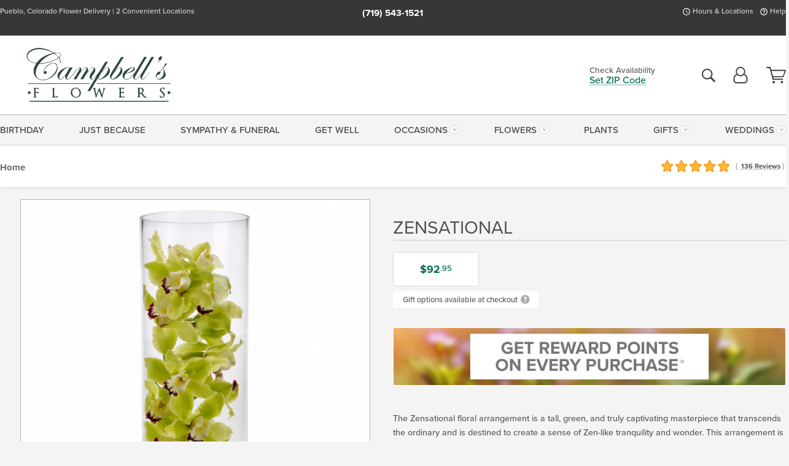

--- FILE ---
content_type: text/html;charset=UTF-8
request_url: https://www.campbellsflower.com/flowers/zensational/
body_size: 33161
content:

<!DOCTYPE html>
<html lang="en">
<head>
  <meta charset="utf-8">
  <meta name="viewport" content="width=device-width, initial-scale=1, shrink-to-fit=no">
  <title>Zensational &#x7c; Pueblo &#x28;CO&#x29; Same-Day Orchid Delivery &#x7c; Campbell&#x27;s Flowers</title>
  <meta name="description" content="When&#x20;this&#x20;tall,&#x20;green,&#x20;and&#x20;handsome&#x20;arrangement&#x20;arrives&#x20;at&#x20;someone&#x27;s&#x20;home&#x20;or&#x20;office,&#x20;it&#x27;s&#x20;simply&#x20;sensational&#x21;&#x20;Call&#x20;or&#x20;click&#x20;to&#x20;connect&#x20;with&#x20;Campbell&#x27;s&#x20;Flowers&#x20;today.&#x20;We&#x20;are&#x20;here&#x20;for&#x20;you.">
  
    <link rel='preconnect' href='//use.typekit.net'>
    <link rel='preconnect' href='//cdnjs.cloudflare.com'>
    <link rel='preconnect' href='//ajax.googleapis.com'>
    
      <link rel='preconnect' href='//www.googletagmanager.com'>
    

    <link rel="preload" href="/assets/css/dyn-3ED20DCA-EBD2-3FDD-1F414BC656617405-replace/product.min.css" as="style">

    

  <script>loadjs=function(){var h=function(){},c={},u={},f={};function o(e,n){if(e){var r=f[e];if(u[e]=n,r)for(;r.length;)r[0](e,n),r.splice(0,1)}}function l(e,n){e.call&&(e={success:e}),n.length?(e.error||h)(n):(e.success||h)(e)}function d(r,t,s,i){var c,o,e=document,n=s.async,u=(s.numRetries||0)+1,f=s.before||h,l=r.replace(/[\?|#].*$/,""),a=r.replace(/^(css|img)!/,"");i=i||0,/(^css!|\.css$)/.test(l)?((o=e.createElement("link")).rel="stylesheet",o.href=a,(c="hideFocus"in o)&&o.relList&&(c=0,o.rel="preload",o.as="style")):/(^img!|\.(png|gif|jpg|svg|webp)$)/.test(l)?(o=e.createElement("img")).src=a:((o=e.createElement("script")).src=r,o.async=void 0===n||n),!(o.onload=o.onerror=o.onbeforeload=function(e){var n=e.type[0];if(c)try{o.sheet.cssText.length||(n="e")}catch(e){18!=e.code&&(n="e")}if("e"==n){if((i+=1)<u)return d(r,t,s,i)}else if("preload"==o.rel&&"style"==o.as)return o.rel="stylesheet";t(r,n,e.defaultPrevented)})!==f(r,o)&&e.head.appendChild(o)}function r(e,n,r){var t,s;if(n&&n.trim&&(t=n),s=(t?r:n)||{},t){if(t in c)throw"LoadJS";c[t]=!0}function i(n,r){!function(e,t,n){var r,s,i=(e=e.push?e:[e]).length,c=i,o=[];for(r=function(e,n,r){if("e"==n&&o.push(e),"b"==n){if(!r)return;o.push(e)}--i||t(o)},s=0;s<c;s++)d(e[s],r,n)}(e,function(e){l(s,e),n&&l({success:n,error:r},e),o(t,e)},s)}if(s.returnPromise)return new Promise(i);i()}return r.ready=function(e,n){return function(e,r){e=e.push?e:[e];var n,t,s,i=[],c=e.length,o=c;for(n=function(e,n){n.length&&i.push(e),--o||r(i)};c--;)t=e[c],(s=u[t])?n(t,s):(f[t]=f[t]||[]).push(n)}(e,function(e){l(n,e)}),r},r.done=function(e){o(e,[])},r.reset=function(){c={},u={},f={}},r.isDefined=function(e){return e in c},r}();</script>
  <script>
    var sitePrimaryURL = 'https://www.campbellsflower.com/';
    var siteAlternateURL = 'http://www.campbellsflower.com/';
    var siteCountry = 'US';
  </script>
  
<script>
  var deliveryAddressTypes = [];deliveryAddressTypes.push({id: 1,title: "Residence",info1: "Neighborhood",info1Required: 0,info2: "",info2Required: 0,hasDName: 0,setPhone: 0,showSearch: 0, radioTitle: "", radioRequired: 0, radioValue: "", radioAltValue: "", radioMessage: "", radioAltMessage: ""});deliveryAddressTypes.push({id: 2,title: "Apartment",info1: "Apt Complex",info1Required: 0,info2: "Apt Number",info2Required: 1,hasDName: 0,setPhone: 0,showSearch: 0, radioTitle: "", radioRequired: 0, radioValue: "", radioAltValue: "", radioMessage: "", radioAltMessage: ""});deliveryAddressTypes.push({id: 3,title: "Business",info1: "Company",info1Required: 1,info2: "",info2Required: 0,hasDName: 0,setPhone: 1,showSearch: 1, radioTitle: "", radioRequired: 0, radioValue: "", radioAltValue: "", radioMessage: "", radioAltMessage: ""});deliveryAddressTypes.push({id: 4,title: "Hospital",info1: "Hospital",info1Required: 0,info2: "Room Number",info2Required: 1,hasDName: 0,setPhone: 1,showSearch: 1, radioTitle: "", radioRequired: 0, radioValue: "", radioAltValue: "", radioMessage: "", radioAltMessage: ""});deliveryAddressTypes.push({id: 5,title: "Funeral Home",info1: "Funeral Home",info1Required: 0,info2: "Visitation Time",info2Required: 1,hasDName: 1,setPhone: 1,showSearch: 1, radioTitle: "", radioRequired: 0, radioValue: "", radioAltValue: "", radioMessage: "", radioAltMessage: ""});deliveryAddressTypes.push({id: 6,title: "Church",info1: "Church",info1Required: 0,info2: "Service Time",info2Required: 1,hasDName: 0,setPhone: 1,showSearch: 1, radioTitle: "", radioRequired: 0, radioValue: "", radioAltValue: "", radioMessage: "", radioAltMessage: ""});deliveryAddressTypes.push({id: 7,title: "School",info1: "School",info1Required: 0,info2: "",info2Required: 1,hasDName: 0,setPhone: 1,showSearch: 1, radioTitle: "", radioRequired: 0, radioValue: "", radioAltValue: "", radioMessage: "", radioAltMessage: ""});deliveryAddressTypes.push({id: 8,title: "Other",info1: "Company",info1Required: 0,info2: "",info2Required: 0,hasDName: 0,setPhone: 1,showSearch: 1, radioTitle: "", radioRequired: 0, radioValue: "", radioAltValue: "", radioMessage: "", radioAltMessage: ""});
</script>

<script>
  function cleanupGooglePlacesAddress(address){
    
    // Remove Phone Number
    if ($('#corAddressType').length > 0){
      var addType = deliveryAddressTypes.find((typ) => typ.title===$('#corAddressType').val());
      if (addType && addType.setPhone === 0) address.phone='';
    }
    return address;
  }
</script>

  <style>
    .-lucee-dump {overflow:scroll;}
  </style>
  
<style>
  .navbar-collapse > *,.dropdown-menu,#maincontent,.footer,.seo-footer,.modal:not(.modal-open) { display:none; }

  *,*::before,*::after { box-sizing:border-box; }
  .skip-link { left:0;position:absolute;top:-1000px; }

  body { font-family: "proxima-nova",'Adjusted Arial Fallback',arial,verdana,sans-serif;font-size: .9em;line-height:1.6;margin:0; }
  .img-fluid { height: auto;width: 100%; }
  .entry--header { background:#fff;box-shadow:0 2px 10px rgba(var(--color-shadow),.5);height:60px; }
  .light-mode .entry--header { box-shadow:0 1px 7px rgba(var(--color-shadow),.15); }
  .entry--header .container,.entry-sidebar { display:none; }
  .variationScrollMessage { position: absolute;z-index: -1; }
  .sr-only { background: #000;border:0;color: #fff;clip:rect(0,0,0,0);clip-path:inset(50%);height:1px;margin:-1px;overflow:hidden;padding:0;position:absolute;white-space:nowrap;width:1px; }
  .container { margin:0 auto;max-width:90rem;padding-inline:.9375rem; }
  .row { display:flex;flex-wrap:wrap;margin-inline:-.9375rem; }
  .col { flex-basis:0;flex-grow:1;max-width:100%; }
  h1,h2,h3,h4,h5,h6,.h1,.h2,.h3,.h4,.h5,.h6 { margin: 0 0 .5rem; }
  .col,.col-1,.col-10,.col-11,.col-12,.col-2,.col-3,.col-4,.col-5,.col-6,.col-7,.col-8,.col-9,.col-auto,.col-lg,.col-lg-1,.col-lg-10,.col-lg-11,.col-lg-12,.col-lg-2,.col-lg-3,.col-lg-4,.col-lg-5,.col-lg-6,.col-lg-7,.col-lg-8,.col-lg-9,.col-lg-auto,.col-md,.col-md-1,.col-md-10,.col-md-11,.col-md-12,.col-md-2,.col-md-3,.col-md-4,.col-md-5,.col-md-6,.col-md-7,.col-md-8,.col-md-9,.col-md-auto,.col-sm,.col-sm-1,.col-sm-10,.col-sm-11,.col-sm-12,.col-sm-2,.col-sm-3,.col-sm-4,.col-sm-5,.col-sm-6,.col-sm-7,.col-sm-8,.col-sm-9,.col-sm-auto,.col-xl,.col-xl-1,.col-xl-10,.col-xl-11,.col-xl-12,.col-xl-2,.col-xl-3,.col-xl-4,.col-xl-5,.col-xl-6,.col-xl-7,.col-xl-8,.col-xl-9,.col-xl-auto { min-height:1px;padding-inline:.9375rem;position:relative;width:100%; }
  .align-items-center { align-items:center !important; }
  .justify-content-center { justify-content:center !important; }
  .text-left { text-align:left !important; }
  .text-right { text-align:right !important; }
  .text-center { text-align:center !important; }
  .tooltip { opacity: 0; }
  .feature-area { background: #afafaf;color: #fff;padding: 1.5rem .5rem;position: relative;text-align: center; }
  .feature-area h1,.feature-area .h1 { line-height: .86; }
  .feature-area .container { display: flex;justify-content: center; }
  .feature-bg { align-items: center;display: flex;inset: 0;justify-content: center;overflow: hidden;position: absolute; }
  .feature-bg__wrap,.feature-bg--img,.feature-bg--img img,.feature-bg--video { height: 100%;width: 100%; }
  .feature-bg--img,.feature-bg--img img,.feature-bg--video { flex-grow: 0;min-width: 100vw; }
  .feature-bg--img.feature-constrain,.feature-bg--img img.feature-constrain,.feature-bg--video.feature-constrain { min-height: 130px; }
  .feature-bg--img,.feature-bg--img img { object-fit: cover; }
  .feature-bg--video { aspect-ratio: 16/9;height: auto; }
  .feature-bg--local { inset: 0;position: absolute; }
  .feature-bg + .container { position: relative; }
  .feature-area .h2,.feature-area p { margin: 0; }
  .feature-area:not(.feature__interior) .feature-bg--img,.feature-area:not(.feature__interior) .feature-bg--img img { min-height: 220px; }
  .feature-area.feature-image { background: none;margin: 0 auto;max-width: 1800px;padding: 0; }
  .feature-area.feature-image .container { inset: 50% auto auto 50%;position: absolute;transform: translate(-50%,-50%);width: 100%; }
  .feature-area.feature-image img { height: auto;width: 100%; }
  .feature-message__reorder { display: flex;flex-direction: column; }
  .feature-message__reorder .feature-text-font { margin-top: -.25rem;order: 1; }
  .feature-message__reorder .feature-area-rule { margin: .3rem .35rem .5rem;order: 2; }
  .feature-message__reorder .feature-headline-font { margin-top: .1rem;order: 3; }
  .feature-message__reorder .feature-cta-font { margin-top: 0;order: 4; }
  .feature-message { display: inline-block;padding: 1.15rem 1.25rem 1.4rem; }
  .breadcrumb { display: flex;font-size: .875rem;flex-wrap: wrap;list-style: none;margin: 0;padding: 0;position: relative;top: 2px; }
  .breadcrumb a { font-weight: 700;text-decoration: none; }
  .breadcrumb-text { font-size: 1.25rem;margin: 0;text-transform: uppercase; }
  .breadcrumb .dropdown-toggle { padding: .6rem .875rem .475rem; }
  .product-info { background: #fff;border-top: 1px solid #d5d5d5;padding-bottom: .125rem; }
  .product-info .row { display: flex;justify-content: space-between; }
  .product-info .row > .text-right { align-items: center;display: flex;justify-content: flex-end; }
  .product-info__interior { margin-bottom: 1.25rem; }
  .product-info__interior img { margin-left: 5px; }
  .product-info__interior img > .container > .row { align-items: center; }
  .footer__banner a { width: 100%; }


  
    body { background:#f4f4f4;text-align:left; }
    header,.btn { background:#fff;--nav-bgz: 3px;--nav-bg: 2.5625rem; }
    header:has(.nav-camelcase) { --nav-bg: 2.59rem; }
    .header-bar { background:rgba(var(--color-theme-dk),1);font-size:.01rem;height:36px;position:relative; }
    .logo-bar { flex-shrink:1;padding:.75rem 0 .8rem; }
    .logo-bar .logo-link { display:block;line-height: 0;max-height:80px; }
    .logo-bar .svg-logo { height:auto;width:auto; }
    .logo-bar img,.logo-bar .svg-logo { max-height:var(--logo-mxh,80px);max-width: var(--logo-mxw,275px); }
    .selectize-input > input { border:0;color:inherit; }
    .form-control,.header-bar,.shopping-filter,.shopping-filter > a,.notice,.notice a { color:transparent }
    .form-control { background:#fff;border-radius:7px;border:2px solid #c8c8c8;box-shadow:none;display:block;padding:.625rem .875rem .5625rem;width:100%; }
    .notice { background:#606060;display:block;height:43px; }

    
      .navbar-collapse > nav:nth-child(2) { display:block; }
      .form-header-search { display:flex; }
      .form-header-search .form-control { border-radius:5px 0 0 5px;padding:.6rem 0 .6rem 1rem; }
      .form-header-search .btn-search { align-items:center;border:2px solid #cdcdcd;border-left:0;border-radius:0 5px 5px 0;display:flex;margin-left:-2px;padding:0;width:auto; }
      .form-header-search .btn-search img { margin:0 1rem;opacity:.8; }
      .selectize-control { height:43px; }
      .account-nav { align-items:center;display:flex; }
      .account-nav-icons { list-style:none;line-height:.8;margin:0 0 -2px auto;padding:0 !important;white-space:nowrap; }
      .account-nav-icons .dropdown-toggle { display: block;max-width: 24px; }
      .account-nav-icons svg { fill:#444;transition:fill .3s; }
      .basket-count { color:transparent;position:absolute; }
      .navbar > .container { display:flex; }
      .navbar-collapse { flex-basis: 100%; }
      .navbar-nav { list-style:none;display:flex;flex-wrap:wrap;justify-content:space-between;margin:0;padding:0; }
      .navbar-nav:not(.nav-camelcase) { text-transform: uppercase; }
      .navbar-nav .nav-link { align-items: center;display: flex;font-size: 17.6px;padding: .4rem .7rem .475rem;text-decoration: none; }
      .navbar-nav .dropdown-item { text-transform: none !important; }
      .nav-item .dropdown-toggle:after { margin-left: .3125rem; }
      .dropdown-toggle:after { content: "";display: inline-block;width: 16px; }
    
        fieldset { border: 0;margin: 0;min-width: 0;padding: 0; }
        .product__title--large { font-size: 21.6px;font-weight: 400;margin: 1.25rem 0 .3rem;text-transform: uppercase; }
        .h2.product__title--large { line-height: 1; }
        .product__title--large small { display: block;font-size: 65%;margin-top: 2px;text-transform: none; }
        .product-variations .variation-list { flex-wrap: wrap;list-style-type: none;margin: 0 -5px;padding: 0; }
        .product-variations .variation-list input[type=radio] { left: -9000em;position: absolute; }
        .product-variations .variation-list input[type=radio]:focus + label { box-shadow: 0 0 0 3px rgba(var(--color-theme),1); }
        .product-variations .variation-list li { display: flex;flex: 1; }
        .product-variations .variation-list label { border: 1px solid transparent;display: flex;flex-direction: column;font-size: .8125rem;justify-content: center;line-height: 1.08;min-height: 3.5rem;padding: .8125rem 2rem;position: relative;text-align: center;width: 100%; }
        .variation__title--large { font-size: .95rem;font-weight: 700; }
        .variation__title--large small { display: block;font-size: .825em;font-weight: 400;margin-bottom: 1px; }
      

    @media(max-width:26.25rem) {
      .feature-bg--video { height: 310px;min-width: 1000vw; }
    }

    @media(min-width:28.125rem) {
      .logo-bar img,.logo-bar .svg-logo { --logo-mxw:250px; }
    }

    /* XS */
    @media(max-width:767px) {
      #maincontent { display: block; }
      .header-bar,.account-nav-icons,.is-home #maincontent > style ~ *:not(.feature-area),.hidden-xs { display:none; }
      header { align-items:center;display:flex !important;flex-wrap:wrap;justify-content:space-between;position:relative; }
      .logo-bar { max-width:calc(100vw - 9.5rem); }
      .logo-bar .svg-logo { width:calc(100vw - 200px); }
      .logo-bar img,.logo-bar .svg-logo { height:auto;margin:0 -.9375rem;--logo-mxh:85px;--logo-mxw: calc(100% + 1.875rem); }
      .logo-bar .logo-link { max-height:85px; }
      .feature-area { max-width: 100vw;overflow: hidden; }
      .breadcrumb { width: 100%; }
      .breadcrumb-item > a:not(.dropdown-toggle) { display: none; }
      .product-info { overflow: hidden; }
      .product-info .container { margin-top: -4px; }
      .breadcrumb .dropdown-toggle { display: block;margin: 0 -.9375rem; }

      
          .product-photo__cls,.product-photo__cls .img-fluid { aspect-ratio: 1/1.2;max-width: 375px; }
          .product-variations .variation-list { margin: 0 15px; }
          .product-variations .variation-list label { margin-bottom: .3125rem; }
        
        header > div { margin-top:2rem; }
        .header-phone-toggler,.accountNav-search,.navbar-toggler { background:rgba(244,244,244,.3);border:1px solid #d5d5d5;border-radius:.3125rem;height:43px;min-width:43px; }
        .header-phone-toggler,.accountNav-search{ flex-shrink:0;line-height:0;margin:2.2em .9375rem 0 1.1rem; }
        .accountNav-search{ position:relative;top:1px }
        .accountNav-search img { opacity:.8; }
        .header-zip-filter { background:rgba(var(--color-theme-dk),1);height:32px;inset: 0 auto auto 0;position:absolute; }
        .form-header-search .btn-search img { margin:0 .75rem 0 .5rem; }
        .account-nav { justify-content:center; }
        .account-nav .filter-label { display:inline; }
        .navbar { margin-top: 2.2em;order:-1; }
        .navbar-collapse { inset: 0 auto auto -250px;position:fixed;width:250px; }
        .logo-bar .form-header-search .btn-search img { position:relative;top:-1px; }
      
    }

    /* SM */
    @media(min-width:48rem) {
      .col-sm-5 { flex:0 0 41.6666666667%;max-width:41.6666666667%; }
      .col-sm-3 { flex:0 0 25%;max-width:25%; }
      .logo-bar { padding:1.25rem 0; }
      .logo-bar img,.logo-bar .svg-logo { --logo-mxw:180px; }
      .accountNav-search { background: transparent;border: 0;height: 25px;padding: 1px;position: relative;top: -3px;width: 25px; }
      .accountNav-search svg { height: 100%;max-height: 25px;width: 100%; }
      .feature-area { padding: 2rem 0; }
      .feature-bg--img.feature-constrain,.feature-bg--img img.feature-constrain,.feature-bg--video.feature-constrain { min-height: 150px; }
      .feature-message__reorder .feature-area-rule { margin: .25rem .35rem .55rem; }
      .feature-message { padding: 1.5rem 1.75rem 1.75rem; }
      .feature-message.feature-message--right { margin-left: auto;margin-right: 0; }
      .feature-message.feature-message--right.feature-message__border { margin-right: 13px; }
      .feature-message.feature-message--left { margin-left: 0;margin-right: auto; }
      .feature-message.feature-message--left.feature-message__border { margin-left: 13px; }
      .breadcrumb { gap: .7rem 0; }
      .breadcrumb .dropdown-toggle { line-height: 1.25;margin: -3px 0 -2px;padding: .3125rem 2.4rem .1875rem .8125rem; }
      .product-info { padding: 1.075rem 0 1.2rem; }
      .product-info__interior { margin-bottom: 1.75rem; }
      .product-info > .container > .row:has(.breadcrumb) { display: grid;gap: .9375rem;grid-template-columns: 1fr max-content;padding-inline: .9375rem; }
      .product-info > .container > .row:has(.breadcrumb) > * { max-width: 100%;padding: 0;width: 100%; }

      
        .header-phone-toggler,.navbar-toggler,.accountNav-search.visible-xs,.nav-item.visible-xs { display:none; }
        .account-nav-icons li { display:inline-block;position: relative }
        .account-nav-icons li:not(:first-child) { padding-left: 16px; }
        .account-nav-icons li:not(:last-child) { margin-right:10px; }
        .account-nav-icons li + li:before { background:rgba(213,213,213,.55);content:"";display:block;inset:0 auto 3px 0;position: absolute;width:2px; }
        .form-header-search .form-control { border-radius:50px 0 0 50px;padding:.625rem 0 .625rem 1.25rem; }
        .form-header-search .btn-search { border-radius:0 50px 50px 0;padding-bottom:4px; }
        .dropdown-toggle { font-size:.9rem; }
        .dropdown-toggle:after { width: 12px; }
        .navbar { background-image:repeating-linear-gradient(to bottom,#d5d5d5,#d5d5d5 2px,#f4f4f4 var(--nav-bgz),#f4f4f4 var(--nav-bg));height:54px; }
        .navbar-nav .nav-link { font-size: 12.8px;min-height: 41.283px;padding: .7rem .4rem .6rem;white-space: nowrap; }
      
    }

    @media(max-width:61.999rem) {
      
        .account-nav-icons svg { height:26px; }
      
          .product__title--large { text-align: center; }
        
    }

    /* MD */
    @media(min-width:62rem) {
      .logo-bar img,.logo-bar .svg-logo { --logo-mxw:235px; }
      .col-md-4 { flex:0 0 33.3333333333%;max-width:33.3333333333%; }
      .feature-area { padding: 4rem 0; }
      .feature-area:not(.feature__interior) .feature-bg--img,.feature-area:not(.feature__interior) .feature-bg--img img { min-height: 350px; }
      .feature-message__reorder .feature-text-font { margin-top: -.5rem; }
      .feature-message__reorder .feature-area-rule { margin: .45rem 1rem .4rem; }
      .feature-message__reorder .feature-headline-font { margin-top: .4rem; }
      .feature-message__reorder .feature-cta-font { margin-top: .25rem; }
      .feature-message { margin: 0 5vw;padding: 1.816rem 2rem 2.125rem; }
      .breadcrumb { font-size: .9375rem; }
      .product-info { padding: 1.375rem 0; }
      .product-info__interior { margin-bottom: 2.25rem; }

      
        .dropdown-toggle { font-size:1rem; }
        .dropdown-toggle:after { width: 13px; }
        .navbar { --nav-bgz: 2px;--nav-bg: 2.75rem; }
        .navbar:has(.nav-camelcase) { --nav-bg: 2.84rem; }
        .navbar-nav .nav-link { font-size: 13.6px;min-height: 45.5px;padding: .65rem .45rem .55rem; }
        .navbar-collapse:not(:has(.nav-camelcase)) .navbar-nav .nav-link { padding-block: .8rem .7rem; }
      
    }

    @media(max-width:74.999rem) {
      
          .product-variations .variation-list label { padding: .6875rem 1.75rem; }
        
    }

    /* LG */
    @media(min-width:75rem) {
      .header-bar { height:37px; }
      .logo-bar img,.logo-bar .svg-logo { --logo-mxh:90px; }
      .logo-bar .logo-link { max-height:90px; }
      .col-lg-3 { flex:0 0 33.3333333333%;max-width:33.3333333333%; }
      .feature-message__reorder .feature-area-rule { margin: .5rem 1.5rem; }

      
        .dropdown-toggle:after { width: 16px; }
        .navbar { --nav-bg: 3.1875rem; }
        .navbar:has(.nav-camelcase) { --nav-bg: 3.11rem; }
        .navbar-nav .nav-link { font-size: 15.2px;min-height: 50px;padding-inline: .5rem; }
        .navbar-collapse:not(:has(.nav-camelcase)) .navbar-nav .nav-link { padding-top: .9rem; }
      
    }

    /* XL */
    @media(min-width:90rem) {
      .header-bar { height:38.55px; }
      .feature-message { margin: 0 10rem; }

      
        .navbar { --nav-bgz: 3px;--nav-bg: 3.375rem; }
        .navbar:has(.nav-camelcase) { --nav-bg: 3.37rem; }
        .navbar-nav .nav-link { font-size: 17.6px;min-height: 54px;padding-inline: .7rem; }
      
    }
  


  /*  Turn off dark product bars in Safari < 18  */
  @supports (hanging-punctuation: first) and (font: -apple-system-body) and (-webkit-appearance: none) {
    @supports not (content-visibility: auto) { .product-list.product-backgrounds .product-card:before { display: none !important; }}
  }
</style>
<style>
  :root {
    --color-theme:      1, 107, 79;
    --color-theme-dk:   55, 55, 55;
    --color-theme-md:   164, 164, 164;
    --color-theme-lt:   217, 217, 217;
    --color-theme-xlt:  212, 212, 212;
  }


  /*   Theme Overrides   */
  .btn-primary-o:is(:hover,:active,:focus),.btn-link:is(:hover,:active,:focus),.btn-primary:is(:hover,:active,:focus),.btn-feature:is(:hover,:active,:focus),
  header:not(.header-config) ~ #maincontent a:not([class]):is(:hover,:active,:focus) {
    color: #01513c !important;
  }

  header:not(.header-config) ~ #maincontent a:not(.btn) { text-decoration-color: rgba(1,107,79,.3) !important; }


  /*   Chrome Overscroll Override   */
  html:has(.header-search-ready) { background: #373737; }
</style>


<meta name="theme-color" content="#373737" />


    <script>
      loadjs([
        '//use.typekit.net/djj0rkk.css',
        '/assets/css/dyn-3ED20DCA-EBD2-3FDD-1F414BC656617405-replace/product.min.css'
      ], 'maincss',{numRetries:2});
    </script>

    
      <style>
        :root { --serif-font: "proxima-nova"; }
      </style>
    
    <link rel="canonical" href="https://www.campbellsflower.com/flowers/zensational/" />
  
    <link rel="apple-touch-icon" sizes="180x180" href="/images/v4/favicons/apple-touch-icon.png?v=n5LRbbQr7M">
    <link rel="icon" type="image/png" sizes="32x32" href="/images/v4/favicons/favicon-32x32.png?v=n5LRbbQr7M">
    <link rel="icon" type="image/png" sizes="16x16" href="/images/v4/favicons/favicon-16x16.png?v=n5LRbbQr7M">
    <link rel="mask-icon" href="/images/v4/favicons/safari-pinned-tab.svg?v=n5LRbbQr7M" color="#40554b">
    <link rel="shortcut icon" href="/images/v4/favicons/favicon.ico?v=n5LRbbQr7M">
    <meta name="msapplication-TileColor" content="#40554b">
    <meta name="msapplication-config" content="/images/v4/favicons/browserconfig.xml?v=n5LRbbQr7M">
    <meta name="theme-color" content="#40554b">
  <meta name="facebook-domain-verification" content="ibjcyw5vio6lsco0ucyyuuieaquo2w" />
<meta name="p:domain_verify" content="2e6e180a00a502b767e3ae2e490306bc"/>

<meta name="google-site-verification" content="1SiPRMOLTltwBQehxKBBuHJh5set6TVQLs3XpJyNXX0" />
<meta name="msvalidate.01" content="777BB605C31B6C690F76C8A04C3BA5BF" /> 
    <meta property="og:type" content="product" />
    <meta property="og:title" content="Zensational&#x20;-&#x20;Standard" />
    <meta property="og:image" content="https://www.campbellsflower.com/images/itemVariation/v4_ZensationalStandard-161010111525.jpg" />
    <meta property="og:url" content="https://www.campbellsflower.com/flowers/zensational/?varID=3290" />
    <meta property="og:description" content="The&#x20;Zensational&#x20;floral&#x20;arrangement&#x20;is&#x20;a&#x20;tall,&#x20;green,&#x20;and&#x20;truly&#x20;captivating&#x20;masterpiece&#x20;that&#x20;transcends&#x20;the&#x20;ordinary&#x20;and&#x20;is&#x20;destined&#x20;to&#x20;create&#x20;a&#x20;sense&#x20;of&#x20;Zen-like&#x20;tranquility&#x20;and&#x20;wonder.&#x20;This&#x20;arrangement&#x20;is&#x20;not&#x20;merely&#x20;a&#x20;bouquet&#x3b;&#x20;it&amp;&#x23;39&#x3b;s&#x20;a&#x20;work&#x20;of..." />
    <meta property="og:site_name" content="Campbell's Flowers" />

    <meta property="product:brand" content="Campbell's Flowers" />
    <meta property="product:availability" content="available for order" />
    <meta property="product:condition" content="new" />
    <meta property="product:price:amount" content="92.95" />
    <meta property="product:price:currency" content="USD" />
    <meta property="product:retailer_item_id" content="2494-3290" />

    <meta name="twitter:card" content="summary" />
    <meta name="twitter:title" content="Zensational&#x20;-&#x20;Standard" />
    <meta property="twitter:image" content="https://www.campbellsflower.com/images/itemVariation/v4_ZensationalStandard-161010111525.jpg" />
    <meta name="twitter:url" content="https://www.campbellsflower.com/flowers/zensational/?varID=3290" />
    <meta name="twitter:description" content="The&#x20;Zensational&#x20;floral&#x20;arrangement&#x20;is&#x20;a&#x20;tall,&#x20;green,&#x20;and&#x20;truly&#x20;captivating&#x20;masterpiece&#x20;that&#x20;transcends&#x20;the&#x20;ordinary&#x20;and&#x20;is&#x20;destined&#x20;to&#x20;create&#x20;a&#x20;sense&#x20;of&#x20;Zen-like&#x20;tranquility&#x20;and&#x20;wonder.&#x20;This..." />
  
  <meta name="generator" content="FlowerManager - GravityFree Floral Ecommerce Solutions">
  
  <meta name="yandex" content="noyaca">
  
<!-- footer --><script>window.fmt_dl=window.fmt_dl||{};fmt_dl.items=[];</script>
      <script>
        !function(f,b,e,v,n,t,s)
        {if(f.fbq)return;n=f.fbq=function(){n.callMethod?
        n.callMethod.apply(n,arguments):n.queue.push(arguments)};
        if(!f._fbq)f._fbq=n;n.push=n;n.loaded=!0;n.version='2.0';
        n.queue=[];t=b.createElement(e);t.async=!0;
        t.src=v;s=b.getElementsByTagName(e)[0];
        s.parentNode.insertBefore(t,s)}(window,document,'script',
        'https://connect.facebook.net/en_US/fbevents.js');
      </script><script type="application/ld+json">{"@context":"http://schema.org/","@type":"Product","name":"Zensational","image":"https://www.campbellsflower.com/images/itemVariation/v4_ZensationalStandard-161010111525.jpg","description":"<p>The Zensational floral arrangement is a tall, green, and truly captivating masterpiece that transcends the ordinary and is destined to create a sense of Zen-like tranquility and wonder. This arrangement is not merely a bouquet; it&#39;s a work of art that combines dramatic design with the soothing beauty of greenery and unique elements.</p>\r\n\r\n<p>The striking and contemporary aesthetics of the Zensational arrangement make it a standout choice for gifting. Its height and bold design are sure to draw attention and spark curiosity. The infusion of lush greenery provides a calming and refreshing ambiance, evoking a sense of serenity and balance. This arrangement&#39;s uniqueness and delightful charm make it a thoughtful gift for any occasion, whether it&#39;s to convey well wishes, celebrate a special milestone, or simply brighten someone&#39;s day. Sending the Zensational arrangement is like sending a piece of art that transforms the recipient&#39;s space into a haven of tranquility and wonder. Its dramatic and distinctive presence creates a lasting impression, leaving the recipient in awe of its beauty and design.</p>\r\n\r\n<p>It&#39;s the perfect way to send a touch of serenity and delight to someone&#39;s home or office, offering a moment of Zen in the midst of life&#39;s busyness.</p>\r\n","sku":"T82-2A","mpn":"T82-2A","brand":{"@type":"Organization","name":"Campbell's Flowers"},"offers":{"@type":"Offer","price":92.95,"url":"https://www.campbellsflower.com/flowers/zensational/?varID=3290","priceCurrency":"USD","itemCondition":"http://schema.org/NewCondition","availability":"http://schema.org/InStock","seller":{"@type":"Organization","name":"Campbell's Flowers","url":"https://www.campbellsflower.com/"}},"aggregateRating":{"@type":"AggregateRating","ratingValue":4.9,"ratingCount":136.0,"url":"https://www.campbellsflower.com/reviews/"}}</script>
      <script type="application/ld+json">
        {
          "@context": "http://schema.org",
          "@type": "WebSite",
          "name": "Campbell's Flowers",
          "url": "https://www.campbellsflower.com/",
          "potentialAction": {
            "@type": "SearchAction",
            "target": "https://www.campbellsflower.com/search/?keyword={search_term}&gsitesearch",
            "query-input": "required name=search_term"
          }
        }
      </script>
    
        <script type="application/ld+json">
          {
            "@context": "http://www.schema.org"
            ,"@type": "Florist"
            ,"additionalType": "Organization"
            ,"name": "Campbell's Flowers"
            ,"url": "https://www.campbellsflower.com/"
            ,"logo": "/images/v4/misc/logo.png"
            ,"image": "/images/v4/misc/logo.png"
            ,"description": "Pueblo, Colorado Flower Delivery | 2 Convenient Locations"
            ,"contactPoint": {
              "@type": "ContactPoint"
              ,"contactType": "sales"
              ,"telephone": "+1-719-543-1521"
            }
      ,"sameAs":["https://www.facebook.com/CampbellsFlower/","https://www.pinterest.com/campbellsfl0544/"]
            ,"priceRange": "$9.99 - $432.95"
        
            ,"aggregateRating": {
              "@type": "AggregateRating"
              ,"ratingValue": "4.9"
              ,"ratingCount": "136"
              ,"url":"https://www.campbellsflower.com/reviews/"
            }
        
            ,"telephone": "+1-719-543-1521"
        
            ,"openingHours": "For Store Hours Click Here"
        
            ,"location": [
        
              {
                "@type": "Florist"
                ,"name" : "Main Pueblo Flower Shop & Greenhouses"
                ,"address": {
                  "@type": "PostalAddress"
                  ,"streetAddress": "927 Claremont"
                  ,"addressLocality": "Pueblo"
                  ,"addressRegion": "CO"
                  ,"postalCode": "81004"
                  ,"addressCountry": "US"
                }
          
                  ,"telephone" : "+1-719-543-1521"
            
              }
          ,
              {
                "@type": "Florist"
                ,"name" : "North Pueblo"
                ,"address": {
                  "@type": "PostalAddress"
                  ,"streetAddress": "2728 North Elizabeth St."
                  ,"addressLocality": "Pueblo"
                  ,"addressRegion": "CO"
                  ,"postalCode": "81003"
                  ,"addressCountry": "US"
                }
          
                  ,"telephone" : "+1-719-544-4081"
            
              }
          
            ]
        , "hasMemberProgram": {
        "@type": "MemberProgram"
        ,"name": "Petal Rewards"
        ,"url": "https://www.campbellsflower.com/programs/reward-points/"
        ,"description": "For every eligible dollar spent, you will receive one reward point."
      }
          }
        </script>
      
      <script>
        !function(e){if(!window.pintrk){window.pintrk=function(){window.pintrk.queue.push(
          Array.prototype.slice.call(arguments))};var
          n=window.pintrk;n.queue=[],n.version="3.0";var
          t=document.createElement("script");t.async=!0,t.src=e;var
          r=document.getElementsByTagName("script")[0];r.parentNode.insertBefore(t,r)}}("https://s.pinimg.com/ct/core.js");
      </script><script>window.fmt_gtm_dl=window.fmt_gtm_dl||[];window.fmt_gtm_dl.push({'gtm.start':new Date().getTime(),'event':'gtm.js'});loadjs(['//www.googletagmanager.com/gtm.js?id=GTM-NHW8SJR&l=fmt_gtm_dl'], 'gtm_ljs');</script></head>
<body class="navigation-reveal">
  
  <a href="#maincontent" class="skip-link">Skip to main content</a>
  <svg viewBox="0 0 60 60" version="1.1" xmlns="http://www.w3.org/2000/svg" style="display: none;">
  <defs>
    
    <path aria-label="Access your account" id="account" d="M18.5 11.8C20.6 12.4 23.6 14.5 23.6 21.4 23.6 24.5 21.3 27 18.4 27L5.6 27C2.7 27 0.4 24.5 0.4 21.4 0.4 14.5 3.4 12.4 5.5 11.8 4.7 10.6 4.3 9.2 4.3 7.7 4.3 3.5 7.8 0 12 0 16.2 0 19.7 3.5 19.7 7.7 19.7 9.2 19.3 10.6 18.5 11.8ZM12 1.9C8.8 1.9 6.2 4.5 6.2 7.7 6.2 10.9 8.8 13.5 12 13.5 15.2 13.5 17.8 10.9 17.8 7.7 17.8 4.5 15.2 1.9 12 1.9ZM18.4 25.1C20.2 25.1 21.6 23.4 21.6 21.4 21.6 16.6 20 13.7 17.1 13.5 15.7 14.7 13.9 15.4 12 15.4 10.1 15.4 8.3 14.7 6.9 13.5 4 13.7 2.4 16.6 2.4 21.4 2.4 23.4 3.8 25.1 5.6 25.1L18.4 25.1 18.4 25.1Z" />
    <path aria-label="View your shopping cart" id="cart" d="M12.1 23C13.2 23 14.1 23.9 14.1 25 14.1 26.1 13.2 27 12.1 27 11 27 10.1 26.1 10.1 25 10.1 23.9 11 23 12.1 23ZM23.4 25C23.4 23.9 24.3 23 25.4 23 26.5 23 27.4 23.9 27.4 25 27.4 26.1 26.5 27 25.4 27 24.3 27 23.4 26.1 23.4 25ZM28.2 16.2C28.2 16.3 27.9 16.9 27.3 16.9L11.5 16.9 12.1 19.2 26.2 19.2C26.9 19.2 27.3 19.6 27.3 20.2 27.3 20.7 26.9 21.2 26.2 21.2L10.4 21.2 5.4 2.2 1.1 2.1C0.5 2.1 0 1.5 0 0.9 0 0.4 0.5 0 1.1 0L6 0C6.5 0 7 0.4 7.1 0.9L8.2 4.8 30.2 4.8C30.7 4.8 31.1 4.9 31.4 5.2 31.9 5.5 32.1 6.2 31.9 6.8L28.2 16.2ZM10.9 15.2L26.8 15.2 30 6.8 8.6 6.8 10.9 15.2Z" />
    <path aria-label="Call us" id="phone" d="M20.4 17.5C19.8 17.3 19.1 17.5 18.5 18L16.5 20 15.2 19.1C12.6 17.3 10.5 15.3 8.9 12.8L8.1 11.4 10.1 9.4C10.5 9 10.7 8.2 10.5 7.6 10 6.5 9.8 5.2 9.6 4 9.5 3.1 8.8 2.5 7.9 2.5L4 2.5C3.6 2.6 3.2 2.8 2.9 3.1 2.7 3.4 2.5 3.9 2.5 4.5 2.8 7.9 4.1 11.6 6.1 14.7 7.9 17.5 10.5 20.1 13.3 21.9 16.3 23.9 19.9 25.1 23.5 25.5L23.8 25.5C24.3 25.5 24.7 25.3 24.9 25.1 25.3 24.6 25.5 24.1 25.5 23.8L25.5 20.1C25.5 19.2 24.9 18.5 24 18.4 22.8 18.2 21.5 18 20.4 17.5ZM24.3 16.4C26.1 16.7 27.5 18.3 27.5 20.1L27.5 23.8C27.5 24.8 27 25.7 26.4 26.4 25.8 27.1 24.8 27.5 23.8 27.5L23.4 27.5C19.5 27.1 15.5 25.8 12.2 23.6 9.1 21.6 6.4 18.9 4.4 15.8 2.3 12.5 0.9 8.5 0.5 4.6 0.5 3.6 0.7 2.6 1.4 1.9 2 1.1 2.8 0.6 3.8 0.5L7.9 0.5C9.7 0.5 11.3 1.9 11.6 3.7 11.7 4.8 12 5.9 12.3 6.9 12.8 8.3 12.5 9.9 11.5 10.9L10.6 11.7C12.1 14.1 14.1 15.9 16.3 17.4L17.1 16.5C18.3 15.5 19.7 15.2 21.1 15.7 22.1 16 23.2 16.3 24.3 16.4Z" />
    <path aria-label="Chat bubble" id="bubble" d="M20.9 20.1C20.9 20 20.9 19.8 20.8 19.7L20.7 18.4 21.8 17.7C24.4 16 25.9 13.6 25.9 11 25.9 6.2 20.7 2.1 14 2.1 7.3 2.1 2.1 6.2 2.1 11 2.1 15.8 7.3 19.9 14 19.9 14.2 19.9 14.4 19.9 14.6 19.9L16.1 19.8 16.7 21.3C16.9 22.2 17.1 23.1 17.1 24 17.1 24.4 17.1 24.9 17 25.3 19.3 24.4 20.9 22.4 20.9 20.1ZM23 20.1C23 24.5 18.9 28 14 28 13.8 28 13.7 28 13.6 28 14.5 26.9 15 25.5 15 24 15 23.3 14.9 22.6 14.7 22 14.4 22 14.2 22 14 22 6.3 22 0 17.1 0 11 0 4.9 6.3 0 14 0 21.7 0 28 4.9 28 11 28 14.4 26 17.5 22.9 19.5 23 19.7 23 19.9 23 20.1Z" />
    <path aria-label="Flower icon" id="flower" d="M28.3 10.4C30 12.5 29.9 16 28.1 18.1 27.6 18.7 26.4 19.7 24.5 19.7 24.5 19.7 24.5 19.7 24.5 19.7 25.4 21.4 25.1 22.9 24.8 23.7 23.9 25.9 21.4 27.5 19 27.5 18.7 27.5 18.4 27.5 18 27.4 17.2 27.3 15.8 26.7 14.8 25.1 13.8 26.7 12.3 27.2 11.5 27.3 8.8 27.7 5.8 25.9 4.9 23.3 4.6 22.6 4.4 21 5.3 19.4 3.4 19.3 2.2 18.2 1.7 17.6 0 15.5 0.1 12 1.9 9.9 2.4 9.3 3.6 8.3 5.5 8.3 5.5 8.3 5.5 8.3 5.5 8.3 4.6 6.6 4.9 5.1 5.2 4.3 6.2 1.8 9.3 0.1 12 0.6 12.8 0.7 14.2 1.3 15.2 2.9 16.2 1.3 17.7 0.8 18.5 0.7 21.2 0.3 24.2 2.1 25.1 4.7 25.4 5.4 25.6 7 24.7 8.6 26.6 8.7 27.8 9.8 28.3 10.4ZM24.6 10.6L21.3 10.5 22.9 7.6C23.4 6.8 23.4 6 23.2 5.3 22.6 3.7 20.6 2.4 18.8 2.7 18.1 2.8 17.4 3.2 16.9 4L15.1 6.8 13.5 3.9C13 3.1 12.3 2.7 11.6 2.6 9.9 2.2 7.7 3.4 7.1 5 6.8 5.7 6.8 6.5 7.3 7.4L8.9 10.3 5.5 10.3C4.6 10.3 3.9 10.7 3.4 11.2 2.2 12.6 2.2 15 3.3 16.3 3.8 16.9 4.4 17.3 5.4 17.4L8.7 17.5 7.1 20.4C6.6 21.2 6.6 22 6.8 22.7 7.4 24.3 9.4 25.6 11.2 25.3 11.9 25.2 12.6 24.8 13.1 24L14.9 21.2 16.5 24.1C17 24.9 17.7 25.3 18.4 25.4 18.6 25.5 18.8 25.5 19 25.5 20.6 25.5 22.3 24.4 22.9 23 23.2 22.3 23.2 21.5 22.7 20.6L21.1 17.7 24.5 17.7C25.4 17.7 26.1 17.3 26.6 16.8 27.8 15.4 27.8 13 26.7 11.7 26.2 11.1 25.6 10.7 24.6 10.6ZM11.5 19.8C10 18.8 8.9 17.4 8.5 15.6 8 13.9 8.3 12.1 9.2 10.5 10.5 8.5 12.7 7.2 15 7.2 16.2 7.2 17.4 7.6 18.5 8.2 20 9.1 21.1 10.6 21.5 12.4 22 14.1 21.7 15.9 20.8 17.5 18.9 20.6 14.7 21.7 11.5 19.8ZM12.6 18C14.8 19.4 17.7 18.7 19.1 16.4 19.7 15.3 19.9 14.1 19.6 12.8 19.3 11.6 18.5 10.6 17.4 9.9 16.7 9.5 15.8 9.2 15 9.2 13.4 9.2 11.8 10.1 10.9 11.5 10.3 12.6 10.1 13.9 10.4 15.1 10.7 16.4 11.5 17.4 12.6 18Z" />
    <path aria-label="Visit us on Facebook" id="facebook" d="M29 5.4L29 23.6C29 26.6 26.6 29 23.6 29L5.4 29C2.4 29 0 26.6 0 23.6L0 5.4C0 2.4 2.4 0 5.4 0L23.6 0C26.6 0 29 2.4 29 5.4ZM18.8 8L23 8 23 4 18.9 4C16.3 4 13 6 13 10.3L13 12 9 12 9 16 13 16 13 29 17 29 17 16 22 16 22.9 12 17 12 17 10C17 8.8 18 8 18.8 8Z" />
    <path aria-label="Visit us on Twitter" id="twitter" d="M29 5.4L29 23.6C29 26.6 26.6 29 23.6 29L5.4 29C2.4 29 0 26.6 0 23.6L0 5.4C0 2.4 2.4 0 5.4 0L23.6 0C26.6 0 29 2.4 29 5.4ZM24 9.8C23.3 10.1 22.6 10.3 21.8 10.4 22.6 9.9 23.2 9.2 23.5 8.3 22.7 8.7 21.9 9 21 9.2 20.3 8.5 19.3 8 18.2 8 16 8 14.3 9.7 14.3 11.8 14.3 12.1 14.3 12.4 14.4 12.7 11.1 12.5 8.2 11 6.3 8.7 6 9.2 5.8 9.9 5.8 10.6 5.8 11.9 6.4 13.1 7.4 13.8 6.8 13.7 6.2 13.6 5.6 13.3L5.6 13.3C5.6 15.2 7 16.7 8.8 17 8.5 17.1 8.2 17.2 7.9 17.2 7.6 17.2 7.4 17.1 7.1 17.1 7.6 18.6 9.1 19.7 10.8 19.7 9.4 20.7 7.8 21.4 5.9 21.4 5.6 21.4 5.3 21.3 5 21.3 6.7 22.4 8.8 23 11 23 18.1 23 22.1 17.2 22.1 12.2 22.1 12.1 22.1 11.9 22.1 11.7 22.8 11.2 23.5 10.5 24 9.8L24 9.8Z" />
    <path aria-label="Visit us on X" id="xtwitter" d="m9.2 8.5 9.1 11.9h1.4l-9-11.9H9.2zM23.6 0H5.4C2.4 0 0 2.4 0 5.4v18.2c0 3 2.4 5.4 5.4 5.4h18.2c3 0 5.4-2.4 5.4-5.4V5.4c0-3-2.4-5.4-5.4-5.4zm-6 21.9-4-5.2-4.5 5.2H6.6l5.9-6.7-6.2-8.1h5.2l3.6 4.7 4.1-4.7h2.5l-5.5 6.3 6.5 8.5h-5.1z" />
    <path aria-label="Visit us on Instagram" id="instagram" d="M29 5.4L29 23.6C29 26.6 26.6 29 23.6 29L5.4 29C2.4 29 0 26.6 0 23.6L0 5.4C0 2.4 2.4 0 5.4 0L23.6 0C26.6 0 29 2.4 29 5.4ZM14.5 4C11.7 4 11.3 4 10.2 4.1 9.1 4.1 8.3 4.3 7.6 4.5 6.9 4.8 6.3 5.2 5.8 5.8 5.2 6.3 4.8 6.9 4.6 7.6 4.3 8.3 4.1 9.1 4.1 10.2 4 11.3 4 11.7 4 14.5 4 17.4 4 17.7 4.1 18.8 4.1 19.9 4.3 20.7 4.6 21.4 4.8 22.1 5.2 22.7 5.8 23.2 6.3 23.8 6.9 24.2 7.6 24.4 8.3 24.7 9.1 24.9 10.2 24.9 11.3 25 11.6 25 14.5 25 17.4 25 17.7 25 18.8 24.9 19.9 24.9 20.7 24.7 21.4 24.4 22.1 24.2 22.7 23.8 23.2 23.2 23.8 22.7 24.2 22.1 24.4 21.4 24.7 20.7 24.9 19.9 24.9 18.8 25 17.7 25 17.4 25 14.5 25 11.7 25 11.3 24.9 10.2 24.9 9.1 24.7 8.3 24.4 7.6 24.2 6.9 23.8 6.3 23.2 5.8 22.7 5.2 22.1 4.8 21.4 4.6 20.7 4.3 20 4.1 18.8 4.1 17.7 4 17.4 4 14.5 4ZM14.5 5.9C17.3 5.9 17.6 5.9 18.7 6 19.8 6 20.3 6.2 20.7 6.3 21.2 6.5 21.5 6.7 21.9 7.1 22.3 7.5 22.5 7.8 22.7 8.3 22.8 8.7 23 9.2 23.1 10.3 23.1 11.4 23.1 11.7 23.1 14.5 23.1 17.3 23.1 17.6 23.1 18.7 23 19.8 22.8 20.3 22.7 20.7 22.5 21.2 22.3 21.5 21.9 21.9 21.5 22.3 21.2 22.5 20.7 22.7 20.3 22.8 19.8 23 18.8 23 17.6 23.1 17.3 23.1 14.5 23.1 11.7 23.1 11.4 23.1 10.3 23 9.2 23 8.7 22.8 8.3 22.7 7.8 22.5 7.5 22.3 7.1 21.9 6.7 21.5 6.5 21.2 6.3 20.7 6.2 20.3 6 19.8 6 18.7 5.9 17.6 5.9 17.3 5.9 14.5 5.9 11.7 5.9 11.4 6 10.3 6 9.2 6.2 8.7 6.3 8.3 6.5 7.8 6.7 7.5 7.1 7.1 7.5 6.7 7.8 6.5 8.3 6.3 8.7 6.2 9.2 6 10.3 6 11.4 5.9 11.7 5.9 14.5 5.9ZM14.5 9.1C11.5 9.1 9.1 11.5 9.1 14.5 9.1 17.5 11.5 19.9 14.5 19.9 17.5 19.9 19.9 17.5 19.9 14.5 19.9 11.5 17.5 9.1 14.5 9.1ZM14.5 18C12.6 18 11 16.4 11 14.5 11 12.6 12.6 11 14.5 11 16.4 11 18 12.6 18 14.5 18 16.4 16.4 18 14.5 18ZM21.4 8.9C21.4 8.2 20.8 7.6 20.1 7.6 19.4 7.6 18.9 8.2 18.9 8.9 18.9 9.6 19.4 10.2 20.1 10.2 20.8 10.2 21.4 9.6 21.4 8.9Z" />
    <path aria-label="Visit us on Pinterest" id="pinterest" d="M23.6 0C26.6 0 29 2.4 29 5.4L29 23.6C29 26.6 26.6 29 23.6 29L9.9 29C10.5 28.1 11.5 26.6 11.9 25 11.9 25 12.1 24.4 12.9 21.1 13.4 22.1 14.9 22.9 16.4 22.9 21 22.9 24.2 18.7 24.2 13 24.2 8.8 20.6 4.8 15.1 4.8 8.3 4.8 4.8 9.7 4.8 13.8 4.8 16.3 5.8 18.4 7.8 19.3 8.1 19.4 8.4 19.3 8.5 18.9 8.6 18.7 8.7 18 8.8 17.8 8.9 17.4 8.8 17.3 8.6 17 8 16.3 7.6 15.4 7.6 14.1 7.6 10.5 10.3 7.3 14.7 7.3 18.5 7.3 20.7 9.6 20.7 12.8 20.7 16.9 18.8 20.4 16.1 20.4 14.6 20.4 13.5 19.2 13.8 17.6 14.3 15.8 15.1 13.9 15.1 12.6 15.1 11.4 14.5 10.4 13.2 10.4 11.6 10.4 10.4 12 10.4 14.1 10.4 14.1 10.4 15.5 10.9 16.4 9.3 23 9 24.2 9 24.2 8.6 25.9 8.8 28 8.9 29L5.4 29C2.4 29 0 26.6 0 23.6L0 5.4C0 2.4 2.4 0 5.4 0L23.6 0 23.6 0Z" />
    <path aria-label="Connect with us on Linkedin" id="linkedin" d="M23.6 0C26.6 0 29 2.4 29 5.4L29 23.6C29 26.6 26.6 29 23.6 29L5.4 29C2.4 29 0 26.6 0 23.6L0 5.4C0 2.4 2.4 0 5.4 0L23.6 0ZM10.9 10.9L7.3 10.9 7.3 23.6 10.9 23.6 10.9 10.9ZM16.3 10.9L12.7 10.9 12.7 23.6 16.3 23.6 16.3 16.3C16.3 15.3 17.1 14.5 18.1 14.5 19.1 14.5 19.9 15.3 19.9 16.3L19.9 16.3 19.9 23.6 23.6 23.6 23.6 15.4C23.6 12.9 21.7 10.9 19.5 10.9 18.2 10.9 17.1 12.1 16.3 13.1L16.3 13.1 16.3 10.9ZM9.1 5.4C8.1 5.4 7.3 6.2 7.3 7.3 7.3 8.3 8.1 9.1 9.1 9.1 10.1 9.1 10.9 8.3 10.9 7.3 10.9 6.2 10.1 5.4 9.1 5.4Z" />
    <path aria-label="Arrow" id="arrow" d="M11.7 4.8L7.4 7.5 11.7 10.2 11.7 14.6 0.3 7.5 11.7 0.4 11.7 4.8Z" />
    <path aria-label="What does this mean?" id="question" d="M6.4 7.9C6.4 8.3 6.6 8.7 6.8 9L8.1 8.6C8 8.5 7.9 8.3 7.9 8.1 7.9 7.6 8.3 7.4 8.7 7 9.3 6.7 9.9 6.2 9.9 5.2 9.9 4.1 9 3.3 7.4 3.3 6.4 3.3 5.4 3.7 4.8 4.4L5.8 5.5C6.2 5.1 6.7 4.8 7.3 4.8 7.9 4.8 8.2 5.1 8.2 5.5 8.2 5.8 7.9 6.1 7.5 6.3 7 6.7 6.4 7.1 6.4 7.9ZM6.4 10.6C6.4 11.1 6.9 11.5 7.4 11.5 7.9 11.5 8.4 11.1 8.4 10.6 8.4 10 7.9 9.6 7.4 9.6 6.9 9.6 6.4 10 6.4 10.6Z" />
    <path aria-label="Price tag icon" id="tag" d="M5.8 5.8C5.1 6.4 4.1 6.4 3.4 5.8 2.8 5.1 2.8 4.1 3.4 3.4 4.1 2.8 5.1 2.8 5.8 3.4 6.4 4.1 6.4 5.1 5.8 5.8ZM20.5 11.1L10.4 0.9C10.1 0.6 9.7 0.5 9.3 0.5L1.8 0C0.8-0.1-0.1 0.8 0 1.8L0.5 9.3C0.5 9.7 0.6 10.1 0.9 10.4L11.1 20.5C11.7 21.2 12.8 21.2 13.4 20.5L20.5 13.4C21.2 12.8 21.2 11.7 20.5 11.1Z" />
    <path aria-label="Silhouette icon" id="silhouette" d="M5.5,5.5 C5.5,2.739 7.739,0.5 10.5,0.5 C13.261,0.5 15.5,2.739 15.5,5.5 L15.5,5.5 L15.5,7.5 C15.5,10.261 13.261,12.5 10.5,12.5 C7.739,12.5 5.5,10.261 5.5,7.5 L5.5,7.5 L5.5,5.5 Z M0.5,17.18 C3.36,15.495 6.801,14.5 10.474,14.5 C10.483,14.5 10.492,14.5 10.501,14.5 L10.5,14.5 C14.14,14.5 17.56,15.47 20.5,17.18 L20.5,20.5 L0.5,20.5 L0.5,17.18 Z"></path>
    <path aria-label="Arrow" id="thin-arrow" d="M15.4 16.1l-1.4 1.4-6-6 6-6 1.4 1.4-4.6 4.6z" />
    <path aria-label="Warning" id="warning" d="M10.5 0L10.5 0C11 0 11.4 0.3 11.7 0.9L20.7 18.8C21.4 20 20.8 21 19.4 21L1.6 21C0.2 21-0.4 20 0.3 18.8L9.3 0.9C9.6 0.3 10 0 10.5 0ZM10.5 2.6L10.5 2.6 2.2 19 18.8 19 10.5 2.6ZM11.8 16.1C11.8 16.8 11.2 17.4 10.5 17.4 9.8 17.4 9.2 16.8 9.2 16.1 9.2 15.3 9.8 14.8 10.5 14.8 11.2 14.8 11.8 15.3 11.8 16.1ZM10.5 13.8C9.8 13.8 9.2 13.2 9.2 12.5L9.2 8.6C9.2 7.9 9.8 7.3 10.5 7.3 11.2 7.3 11.8 7.9 11.8 8.6L11.8 12.5C11.8 13.2 11.2 13.8 10.5 13.8Z" />
    <path aria-label="Close this window" id="close" d="M8.5 16.7C4 16.7 0.3 13 0.3 8.5 0.3 4 4 0.3 8.5 0.3 13 0.3 16.7 4 16.7 8.5 16.7 13 13 16.7 8.5 16.7ZM10 12.5L12.8 12.5 10.1 8.4 12.6 4.5 9.8 4.5 8.5 6.8 7.2 4.5 4.4 4.5 6.9 8.4 4.2 12.5 7 12.5 8.5 10.1 10 12.5Z" />
    <path aria-label="Stylized flower icon" id="robertsons" d="M51.1 50.5c0 0-9.1-12.4-9.1-32.3S54.6 5.4 55.8 6.9C57 8.3 72.3 25.3 75.7 45.3c0 0 0.6 1 1.4-1 0.8-2 8.3-35.8 25.2-39.8 12.4-2.9-0.2 32.9-1.6 38.8s-0.4 7.1 17.3-0.4 21.1-0.3 21.7 1.2c1.2 2.8-6.7 17.3-33.9 26 -3.8 1.2-10.7-2.2 4.8-8.1s17.1-11.6 17.3-13.2c0.2-1.6-2.3-5.2-26.5 7.3 -12 6.2-9.2 4-11.5 2.8 -2.3-1.2-8.7-1.3-2.8-8.4 5.9-7 13.3-15.6 13.3-27.3s-6.8-3.3-9.5 0.6c-2.7 3.9-2.7 26.3-13.1 28 -10.4 1.7-10.3-4.4-12-9.1S54.5 6.9 50.2 16.5s5.8 17.2 5.5 26.7S52.3 52.3 51.1 50.5zM56.2 73.6c0 0 1.5 3.2-8.8 3.2S4.1 63.9 4.1 53.4s38.3-5 46.2 0.6 11.8 9.2 9.1 12.5c-2.7 3.3-3.3-3.6-13.4-7 -10.2-3.4-23.6-5.9-26.7-5.8s-6.1 2.1-0.2 6.1S32.4 67 38.3 68 57.8 70.6 56.2 73.6zM53.2 81.5c0 0-13.1-6.4-27.1 19.3s-1.9 22.4 3.9 20.6 19.6-5.8 32.6-23.6c4.8-6.7 4.9 6.5 6.5 12.8 2.1 8 10.7 29.1 19.4 29.1s4.8-30 3.4-35.4c-1.5-5.3-0.7-4.7 6.1-1.5 6.8 3.3 20.1 11.4 31 11.4 10.9 0 9.8-8.5 4.1-15.9 -5.7-7.4-20.1-26.5-39.3-26.5 -3.9 0-8.7 0.8-8.7 0.8s0.4-14.4-11.8-12.8c-12.1 1.6-15 18.6 4.5 23.7 4.1 1.1 5.3-4.5 7.5-5.5s10.4-2.1 19.5 5 21.3 13.4 21.2 17.9c-0.1 4.5-11.6 2.5-21.9-4.4C93.8 89.8 91.3 85.9 90 85.8c-1.2-0.1-1.3 4.4-4.2 4.2s-5.8-8.4-6.9-1.6c-1.1 6.8 9.3 16.7 9.3 33.2 0 4.4-1.3 6.1-3.3 6.1s-3.4-1.5-5.8-5.9c-2.5-4.7-5.8-22-5.5-33.4 0.1-4.4-1.7 2.4-7.3-4.5 -5.6-6.9-9.5-2.3-10.1 0.7 -0.6 3-6.4 22.9-22.2 28.5 -3.8 1.3-6.7-5.2 3.3-15.3S53.7 83.5 53.2 81.5z" />
    <path aria-label="Leaf icon" id="leaf" d="M31.6 4.2c-3.5-2.6-8.8-4.2-14.2-4.2-6.8 0-12.3 2.4-15.1 6.5-1.3 1.9-2.1 4.2-2.2 6.8-0.1 2.3 0.3 4.8 1.1 7.6 3-8.9 11.2-15.8 20.8-15.8 0 0-8.9 2.4-14.5 9.6 0 0-0.1 0.1-0.2 0.3-1.1 1.5-2.1 3.2-2.8 5.2-1.2 3-2.4 7-2.4 11.9h4c0 0-0.6-3.8 0.4-8.2 1.7 0.2 3.3 0.4 4.7 0.4 3.7 0 6.3-0.8 8.2-2.5 1.7-1.5 2.7-3.6 3.7-5.8 1.5-3.3 3.3-7.1 8.4-10 0.3-0.2 0.5-0.5 0.5-0.8s-0.1-0.7-0.4-0.9z" />
    <path aria-label="Toggle search bar" id="magnifying" d="M12.5 14.4C11.2 15.3 9.7 15.9 7.9 15.9 3.6 15.9 0 12.3 0 7.9 0 3.6 3.6 0 7.9 0 12.3 0 15.9 3.6 15.9 7.9 15.9 9.7 15.3 11.2 14.4 12.5L19.6 17.8C20.1 18.3 20.1 19.1 19.6 19.6L19.6 19.6C19.1 20.1 18.3 20.1 17.8 19.6L12.5 14.4 12.5 14.4ZM7.9 14C11.3 14 14 11.3 14 7.9 14 4.6 11.3 1.9 7.9 1.9 4.6 1.9 1.9 4.6 1.9 7.9 1.9 11.3 4.6 14 7.9 14L7.9 14Z"/>
    <path aria-label="Red maple leaf icon" id="mapleNote" d="m18.907 6.507-2.72.616a.271.271 0 0 1-.31-.16l-.521-1.253-2.117 2.262c-.239.256-.663.036-.593-.307l1.072-5.23-1.558.987a.364.364 0 0 1-.521-.145L9.999 0l-1.64 3.277a.364.364 0 0 1-.521.145L6.28 2.435l1.072 5.23c.07.343-.354.562-.593.307L4.642 5.71l-.521 1.253a.27.27 0 0 1-.31.16l-2.72-.616.967 2.797a.354.354 0 0 1-.188.439l-1.098.503 4.672 3.734a.389.389 0 0 1 .12.445l-.601 1.544 4.055-.793a.527.527 0 0 1 .625.545L9.419 20h1.169l-.225-4.279a.527.527 0 0 1 .625-.545l4.046.793-.601-1.544a.388.388 0 0 1 .12-.445l4.672-3.734-1.098-.503a.356.356 0 0 1-.188-.439l.967-2.797z" />

    
    
    
    
    


    
    
      <polygon aria-label="Filled star rating" id="star-fill" points="17.8 7.9 12.2 7.1 12 6.7 9.7 1.9 7.3 7.1 6.9 7.1 1.7 7.9 5.8 12 5.7 12.4 4.8 17.8 9.7 15.1 10.1 15.3 14.7 17.8 13.7 12" />
      <path aria-label="Empty star rating" id="star-stroke" d="M19 8.8L15.3 12.5 16.2 17.9C16.2 17.9 16.2 18 16.2 18 16.2 18.1 16.2 18.1 16.2 18.2 16.2 18.9 15.8 19.5 15 19.5 14.7 19.5 14.4 19.4 14.2 19.3L9.7 16.8 5.3 19.2C5.1 19.4 4.8 19.5 4.5 19.5 3.7 19.5 3.3 18.9 3.3 18.2 3.3 18.1 3.3 18.1 3.3 18 3.3 17.9 3.3 17.9 3.3 17.9 3.3 17.9 3.6 16.1 4.2 12.5L0.5 8.8C0.2 8.4 0 8.1 0 7.7 0 7 0.6 6.6 1.2 6.5L6.3 5.7 8.5 0.9C8.8 0.4 9.2 0 9.7 0 10.3 0 10.7 0.4 11 0.9L13.2 5.7 18.3 6.5C18.9 6.6 19.5 7 19.5 7.7 19.5 8.1 19.3 8.5 19 8.8L18.5 8.3 19 8.8Z" />
    
      <path aria-label="Paw icon" id="pawNote" d="M9.462 5.61c0 1.16-.6 2.537-1.937 2.537-1.677 0-2.692-2.112-2.692-3.562 0-1.16.6-2.537 1.937-2.537 1.688 0 2.692 2.112 2.692 3.562zm-3.541 5.002c0 1.005-.528 2.051-1.668 2.051-1.657 0-2.868-2.03-2.868-3.531 0-1.005.538-2.061 1.668-2.061 1.657 0 2.868 2.04 2.868 3.542zm4.08-.28c2.537 0 5.965 3.656 5.965 6.099 0 1.315-1.077 1.522-2.133 1.522-1.388 0-2.506-.932-3.831-.932-1.388 0-2.568.922-4.07.922-1.005 0-1.895-.342-1.895-1.512 0-2.454 3.428-6.099 5.965-6.099zm2.475-2.185c-1.336 0-1.937-1.377-1.937-2.537 0-1.45 1.005-3.562 2.692-3.562 1.336 0 1.937 1.377 1.937 2.537 0 1.45-1.015 3.562-2.692 3.562zm4.473-1.077c1.129 0 1.668 1.056 1.668 2.061 0 1.502-1.212 3.531-2.868 3.531-1.139 0-1.668-1.046-1.668-2.051 0-1.502 1.212-3.542 2.868-3.542z" />
      <path aria-label="Leaf icon" id="leafNote" d="M19.025 3.587c-4.356 2.556-4.044 7.806-7.096 10.175-2.297 1.783-5.538.88-7.412.113 0 0-1.27 1.603-2.181 3.74-.305.717-1.644-.073-1.409-.68C3.905 9.25 14.037 5.416 14.037 5.416s-7.149-.303-11.927 5.94c-.128-1.426-.34-5.284 3.36-7.65 5.016-3.211 14.572-.715 13.555-.119z" />
      <path aria-label="Butterfly icon" id="silkNote" d="M19.374 3.449c-.097-.699-.289-1.172-.57-1.406-.393-.327-.953-.393-1.666-.195-1.165.323-2.695 1.373-4.092 2.808-1.388 1.425-2.487 3.06-3.046 4.522-.559-1.463-1.658-3.097-3.046-4.522-1.397-1.435-2.927-2.484-4.092-2.808-.713-.198-1.274-.132-1.666.195-.281.234-.473.707-.57 1.406-.087.627-.092 1.403-.013 2.246.19 2.041.895 4.516 1.994 5.13.848.473 1.665.67 2.317.743-.716.297-1.281.676-1.683 1.13-.417.471-.637 1.004-.637 1.543 0 .634.416 1.595 1.059 2.447.69.914 1.483 1.5 2.122 1.567.058.006.117.009.177.009.777 0 1.694-.508 2.549-1.418.719-.765 1.263-1.677 1.489-2.469.225.792.77 1.704 1.489 2.469.855.91 1.772 1.418 2.549 1.418.06 0 .119-.003.177-.009.639-.067 1.432-.653 2.122-1.567.643-.852 1.059-1.813 1.059-2.447 0-.539-.22-1.073-.637-1.543-.402-.454-.967-.833-1.683-1.13a6.117 6.117 0 0 0 2.317-.743c1.099-.613 1.804-3.089 1.994-5.13.078-.843.074-1.619-.013-2.246z" />
      <path aria-label="Droplet icon" id="dropNote" d="M16.226 9.315c-1.161-3.238-3.621-6.146-6.225-8.352C7.397 3.17 4.937 6.077 3.776 9.315c-.718 2.002-.789 4.176.222 6.097C5.16 17.621 7.504 19.038 10 19.038s4.84-1.417 6.002-3.626c1.011-1.921.94-4.095.222-6.097h.001zm-2.222 5.045a4.57 4.57 0 0 1-4.002 2.419 4.549 4.549 0 0 1-2.685-.894c.234.031.47.047.708.047a5.712 5.712 0 0 0 5.002-3.022c.792-1.505.724-3.069.421-4.313.257.497.475.992.65 1.482.399 1.113.707 2.76-.095 4.282z" />
      <path aria-label="Flower icon" id="flowerNote" d="M19.839 7.347c-.755-2.411-3.636-3.561-5.842-2.334.882-6.338-8.934-6.335-8.05 0-5.756-2.798-8.786 6.539-2.488 7.656-4.439 4.609 3.504 10.376 6.513 4.732 3.012 5.646 10.951-.126 6.513-4.732 2.506-.304 4.16-2.928 3.354-5.322zm-9.867 6.356c-4.412-.075-4.411-6.638 0-6.712 4.411.075 4.411 6.638 0 6.712z" />
    
  </defs>
</svg>

<header >
  <a href="/support/accessibility" class="skip-link">Get help with your order and report accessibility issues</a>
  <nav class="header-bar" aria-label="Secondary">
    <div class="container">
      <div class="row">
        <h1 class="header-bar__tagline col-12 col-sm-5" role="heading" aria-level="2">Pueblo, Colorado Flower Delivery | 2 Convenient Locations</h1>
        <div class="col-12 col-sm-2 text-center">
          <ul class="header-bar__phone-list">
            <li><a href="tel:+17195431521">(719) 543-1521</a></li>
            
          </ul>
        </div>
        <div class="col-12 col-sm-5">
          <section class="header-bar__nav" role="navigation">
            <ul>
              <li><a href="/about/hours-locations/">Hours &amp; Locations</a></li>
              <li><a href="/support/customer-service/">Help</a></li>
            </ul>
          </section>
        </div>
      </div>
    </div>
  </nav>

  

  <div class="logo-bar">
    <div class="container">
      <div class="row align-items-center">
        <div class="col-sm-3 text-center">
          <a href="/" title="Back to the Home Page" class="logo-link">
            <style>
  .svg-logo #logo { fill: #31493E; }
</style>
<svg width="847" height="318" viewBox="0 0 847 318" version="1.1" xmlns="http://www.w3.org/2000/svg" class="svg-logo">
  <title>Campbell's Flowers Logo</title>
  <path d="M834.8 312.3L834.8 317.6 17.7 317.6 17.7 312.3 834.8 312.3ZM427.2 235.2C432.2 242.4 434 249.5 436.5 256.3 439 263.1 441.2 270.1 443.7 277.6 444.3 276.5 445 275.8 445.1 275 447.4 265.7 449.8 256.4 451.8 247 452.5 243.4 453.3 239.3 448.4 237.1 453.8 235.9 459 236.6 464.5 237 458.3 240.5 457.7 246.7 456.1 252.2 452.5 264.1 449.3 276.1 445.9 288.1 445.3 289.9 444.4 291.7 443.3 294.6 435.1 281 432.1 266.5 426.3 251.9 419.3 266 415.8 280.6 409.2 293.7 408.7 293.7 408.2 293.7 407.7 293.7 406.2 287.3 404.7 281 403.2 274.6 401.4 266.9 399.9 259 397.8 251.4 396.3 245.9 394.9 240 388.3 237.5 388.5 237.1 388.7 236.8 388.9 236.5L388.9 236.5 408.3 236.5C402.8 240 404 244.3 404.9 248.7 406.4 256.1 407.8 263.6 409.2 271.1 409.6 272.8 410.1 274.5 410.8 277.3 416.4 263 421.5 249.7 427.2 235.2ZM790.6 237.6C796.9 234.8 803.5 233.1 811.2 236.1 810.9 239.6 810.7 243.2 810.5 246.9 810 247 809.6 247.1 809.1 247.2 808.5 246 807.8 244.9 807.1 243.7 804.6 239 799.8 237.4 795.4 239.9 791.2 242.3 789.8 247.1 792.9 251.4 795.6 255.1 799.2 258.1 802.5 261.3 804.4 263.2 806.5 264.8 808.3 266.7 815.4 274.3 814.4 284.2 805.7 289.7 802.4 291.8 798.5 293.1 794.6 293.9 790.6 294.8 786.5 294 783.9 290.2 781.4 286.6 783.1 283 784.9 278.7 785.5 280 785.8 280.4 785.9 280.9 787.9 288.7 795 291.5 802 287.1 806.4 284.4 807.5 280.4 804.4 276.2 801.8 272.6 798.6 269.4 795.6 266.1 792.8 263.1 789.6 260.4 787.1 257.1 785.4 255 784.3 252.2 783.6 249.5 782.6 245 785.6 239.8 790.6 237.6ZM653.2 236.1C659.5 236.1 665.9 236.1 672.2 236.1 678.7 236.1 684.5 237.7 687.4 244.2 690.3 250.7 687.9 256.5 684.2 262 683.1 263.6 681.8 265.1 680.7 266.6 689.5 279.9 695.6 289.4 706.7 290.9 704.1 294.3 699.3 295.1 694.5 293.1 688.9 290.7 685.3 286.3 681.9 281.4 680.2 279 678.4 276.6 676.6 274.2 673.7 270.2 669.8 269.3 664.8 270.6 664.8 275.6 664.2 280.6 665 285.4 665.4 287.8 668.3 289.8 670.2 292.1L670.2 292.1 651.9 292.1C651.9 292 651.7 291.6 651.8 291.5 655.8 288.3 656.4 284.2 656.3 279.5 656.1 269 656.2 258.6 656.2 248.1 656.2 241.3 656.2 241.3 650.9 236.7 651.9 236.5 652.6 236.1 653.2 236.1ZM273.8 238.9C294.1 227.7 315.5 240.3 319.3 259.8 323.2 279.5 308 293.6 289.2 294.1 281 293.3 273.1 288.8 266.7 281.6 258 271.8 259.5 260.8 263.3 249.8 265 244.8 269.1 241.5 273.8 238.9ZM73 236.3C73.5 239.6 72.2 243 71 246.5 70.4 246.3 69.9 246.3 69.9 246.1 67.7 240.9 66.3 240 60.5 240.7 58.5 241 56.6 241.3 54.3 241.7L54.3 241.7 54.3 259.9C59.8 260.1 65.1 261.3 70.5 258.5 71.6 262.6 70.6 266.2 69 270.9 66.1 262.4 60 265.7 54.6 265 54.3 266.6 54 267.8 53.9 269.1 53.8 272.7 54 276.4 53.9 280 53.6 285.4 54.2 290 60.6 292 57 293.9 53.7 291.9 50.4 292.1 47.2 292.3 44 294 40.6 292.1 45.6 288.5 45.8 288.4 45.8 282.2L45.8 281.6C45.8 269.6 45.7 257.7 45.9 245.7 45.9 241.8 45.3 238.8 40.9 238 40.5 238 40.3 237.3 39.4 236.3L39.4 236.3ZM573.3 236.1C572.7 239.3 572.1 242.6 571.4 245.8 567.6 238.3 561.2 240.7 555.1 240.6L555.1 240.6 555.1 259.8C560.7 260.6 566.1 260.7 572.2 257.8 571.8 262.4 571.4 266.1 571 270.2 567.6 269.2 567.8 264.7 564.1 265.1 561.3 265.4 558.5 265.2 555 265.2 555 271.7 554.7 277.9 555.1 284.1 555.2 285.4 557.4 286.8 558.9 287.6 564 290.4 569 289 572.3 284.1 572.7 283.5 573.2 282.9 574.2 281.7 575.2 285.5 573.9 288.3 573.3 291 573.1 291.8 571.3 292.9 570.2 292.9 561.1 292.9 552 292.8 542.9 292.7 542.7 292.7 542.5 292.2 541.9 291.7 546.9 289.8 546.7 285.7 546.7 281.5 546.7 269.6 546.6 257.6 546.8 245.7 546.8 242 546.3 239.1 542.2 238.2 541.8 238.1 541.6 237.6 541.2 237.2 541.3 236.9 541.3 236.5 541.4 236.1L541.4 236.1ZM167.7 236.7C162.6 239.3 162.7 243.9 162.8 248.6 162.9 258.4 162.8 268.2 162.8 278 162.8 284.4 164.2 286.7 168.6 288.3 172.6 289.7 178 288 181.1 284.4 182 283.4 182.8 282.5 183.6 281.5 184 281.6 184.3 281.7 184.7 281.8 184.7 283.6 184.8 285.4 184.6 287.2 184 292.5 182.9 292.9 177.5 292.6 170.2 292.2 162.9 292.4 155.6 292.3 153.9 292.3 152.1 292.3 150 291.8 154.6 289 154.8 285 154.7 280.8L154.7 280.2C154.6 269.5 154.7 258.7 154.7 247.9 154.7 240.8 154.7 240.8 148.9 236.7L148.9 236.7ZM308.7 251.7C305 243.9 298.9 238.8 290.8 239.1 281 239.2 274.7 242.8 271.3 250.6 266.6 261.4 268.1 271.8 275 281.1 279.6 287.3 286 290.7 294.1 289.4 302.3 288 307.7 283.3 310.5 275.3 313.4 267.1 312.4 259.1 308.7 251.7ZM16.4 256.2C21 256 24.8 259.7 24.9 264.1 25 268.5 21.2 272.3 16.7 272.4 12.1 272.4 8.4 268.9 8.3 264.4 8.2 259.9 11.7 256.3 16.4 256.2ZM836.9 256.2C841.7 256.1 845 259.4 845.1 264.2 845.1 269 841.8 272.3 837 272.4 832.6 272.4 828.6 268.6 828.6 264.3 828.6 259.9 832.4 256.2 836.9 256.2ZM676.6 243.1C674.4 240.2 671.2 239.3 667.7 239.4 665.8 239.5 664.6 240.4 664.6 242.5 664.6 249.6 664.6 256.7 664.6 263.9 673.8 266.5 678.8 264 680.1 256.6 681 251.6 679.6 247.1 676.6 243.1ZM462 84.7C463.3 82.6 464.7 82 467.3 82.4 470.8 82.8 474.5 82.5 478.9 82.5 468.3 99.7 457.9 116.5 447.4 133.4L447.4 133.4 447.8 133.8C448.5 133.2 449.3 132.6 449.9 131.9 454.3 127.3 458.2 122.2 463.1 118.3 470.5 112.3 478.1 113 483.4 118.2 487.3 122 489.6 127.1 489.9 132.8 490.5 144.1 485.7 153 478.2 160.9 471 168.4 462.4 174 453.3 179 448.7 181.5 443.8 183.6 438.8 185.4 436.1 186.4 433 186.7 430.1 186.8 424.5 186.9 422.2 184.5 421.9 179 421.8 178.2 421.9 177.5 421.1 176.5 405.5 202.6 389.8 228.6 374.3 254.4L374.3 254.4 358.4 254.4C376.4 225 394.2 195.8 412 166.7 411.7 166.5 411.4 166.3 411.1 166.1 408.9 168.6 406.8 171.2 404.3 173.5 400.5 177.1 396.5 180.6 392.4 184 383.6 191.3 372.3 184.2 371.1 173.4 370.3 167.1 371.7 161.2 375.3 155.9 381.2 147.1 387.2 138.3 392.9 129.4 394.4 127 395.5 124 396 121.1 396.5 117.6 394.5 115.6 391 116.1 388.2 116.5 385.3 117.6 382.8 119.2 375.9 123.6 370.7 129.9 365.6 136.3 354.2 150.7 344.2 166.2 334.9 182 333.3 184.6 331.6 185.9 328.5 185.7 324.9 185.4 321.2 185.6 316.6 185.6 317.7 183.6 318.3 182.2 319.1 180.9 328 166.5 336.9 152.2 345.7 137.8 347.9 134.3 349.5 130.4 351.2 126.7 351.9 125.2 352.2 123.5 352.3 121.9 352.5 116.6 349.4 114.4 344.7 116.9 341.3 118.8 338.2 121.5 335.4 124.3 321.7 138 311.2 154.1 301.3 170.6 298.8 174.8 296.6 179 294.1 183.1 293.5 184.1 292.2 185.4 291.2 185.4 286.5 185.7 281.8 185.5 276.1 185.5 281.3 177.5 286.2 170.4 290.5 163.1 297.8 150.8 304.9 138.5 311.8 126 312.8 124.2 313.3 122 313.3 119.9 313.5 116.1 311.6 114.9 308.4 116.9 305.7 118.4 303.2 120.5 301.2 122.9 294.1 131.7 287.4 140.7 280.4 149.6 272.1 160.1 264.4 171.2 254.2 180.1 252.2 181.8 249.9 183.2 247.8 184.7 240.4 189.9 230.3 185.5 228.3 176.6 227.5 173.3 227.9 169.7 227.9 166.3 227.9 165 228.2 163.8 227.6 162.1 226.2 163.9 224.8 165.7 223.4 167.5 218.7 173.5 214 179.4 207.6 183.9 199.2 189.8 189.5 186.8 184.9 177.2 180.4 167.5 182.1 158.1 187.1 149.1 192.9 138.6 202.2 131.5 212.3 125.6 221 120.4 229.9 115.5 240.3 114.3 246.8 113.6 249.8 115.7 250.9 123.3 252.8 120.1 254.2 117.6 255.5 115.4L255.5 115.4 271.4 115.4C269.7 118.5 268.2 121.4 266.5 124.2 260.1 134.8 253.5 145.4 247.3 156.1 244.1 161.7 241.4 167.6 238.8 173.5 237.4 176.7 236.1 180.3 239.2 183.3 241.4 185.4 245.7 184.7 249.5 181.1 255.5 175.6 261.4 170 266.6 163.8 274.1 154.7 280.7 145 288 135.7 292.5 130.2 297.4 125 302.1 119.7 302.7 119 303.3 118.5 304 118 307.3 115.8 310.5 113 314.9 115 319.5 117 322.1 121.1 322.2 125.9 322.3 129.9 320.9 133.9 320.1 138.5 322.2 136 324.1 133.6 326.1 131.4 330.5 126.9 334.9 122.4 339.6 118.2 342.6 115.5 346.3 113.8 350.5 114.4 356.4 115.2 360.6 119.7 361.1 125.8 361.5 129.8 361.2 133.7 361.2 138 362.1 137.1 363.2 135.8 364.4 134.7 370.2 129.1 375.8 123.1 382 117.9 385.7 114.8 390.4 113.1 395.5 115 400.8 116.9 403.4 121 404 126.2 404.8 132.6 404.3 138.8 400.7 144.5 395.4 152.7 390.1 160.9 385 169.2 383.5 171.6 382.2 174.2 381.6 176.9 381.1 178.8 381.4 181.3 382.5 182.9 383.9 185.1 386.5 184.6 388.9 183.8 394.6 181.9 398.8 177.7 402.5 173.3 409 165.6 414.9 157.3 421.2 149.4 432.7 135 440.9 118.4 450.8 102.9 454.7 96.9 458.4 90.9 462 84.7ZM415.1 208.6C416.7 208.3 418.4 208.4 420.1 208.4 489.9 208.4 559.7 208.4 629.5 208.4L734.2 208.4 734.2 208.4 838.9 208.4C840.6 208.4 842.3 208.3 843.9 208.5 844.5 208.6 845.1 209.4 845.6 209.9 845.1 210.6 844.6 211.5 843.9 211.9 843.4 212.3 842.6 212.1 841.9 212.1 840.8 212.2 839.6 212.2 838.4 212.2 699 212.2 559.5 212.2 420.1 212.2 418.3 212.2 416.4 212.2 414.6 211.9 414.1 211.8 413.1 210.6 413.3 210.3 413.6 209.6 414.4 208.7 415.1 208.6ZM365.7 208.5C367.5 208.5 370.6 208.3 370.6 210.4 370.6 212.5 367.1 212.1 365.2 212.1L10.7 212.1C9.9 211.9 9.2 210.7 8.4 210 9.2 209.5 9.8 208.7 10.6 208.5L10.6 208.5ZM62.2 1.5C73.1-0.1 78.6 0.1 85.9 1.3 91.1 2.3 96.3 3.3 101.5 4.2 112.9 6.1 123.7 9.8 134.1 14.7 142.7 18.7 150.7 23.7 159.1 28 159.8 28.4 160.8 29.3 161.6 29.3 162.8 29.3 163.7 29.3 164.8 29.2 173 28.7 178.4 28.6 185.8 28.7 188 28.7 191.5 29.6 193.5 30.3 203 33.3 205.8 41.8 199.9 49.9 197.6 52.9 194.8 55.5 192.3 58.2 194.9 64 197.7 69.6 199.9 75.4 201.1 78.6 201.6 82.1 202 85.6 202.1 87.1 201.3 88.8 201 90.4 200.5 90.4 199.9 90.4 199.4 90.4 199 88.8 198.3 87.3 198.3 85.7 198 79.4 196.7 73.5 193.8 68 192.6 65.6 191.3 63.4 189.7 60.6 185.4 63.1 181.4 65.3 177.4 67.7 165.8 74.5 153.2 79.3 140.3 83.2 130.3 86.3 120.2 89 110 91.1 99.9 93.2 89.7 94.4 79.3 94 76.9 93.9 75 94.3 73.4 96.6 61.8 113.3 54 131.3 54.9 152.2 55.4 164.2 60 174 70.1 180.9 76.1 184.9 82.9 187 90.2 187.5 116.3 189.6 137.4 179.5 155 160.9 162.2 153.3 168.6 145.1 173.5 135.8 176.7 129.8 178.5 123.5 179.4 116.9 180.8 106.5 176.3 97.1 167.5 93.3 160.9 90.4 153.8 90.9 147 93 136.9 96.1 128.9 102.5 121.4 109.7 115.4 115.5 109.8 121.5 106.5 129.3 104.8 133.4 104.4 135.3 105.2 140.1 106.9 139.2 108.4 138.2 110 137.5 114.5 135.7 118 137.8 118.8 142.4 120 149.8 116 154.5 109 153.9 105.1 153.7 103 151.7 101.8 147.6 100.5 143.1 101.5 138.7 102.6 134.3 105 124.6 110.5 116.6 117.4 109.4 123.6 103.1 130.2 97.3 138.3 93.6 148.1 89 158.1 87.1 168.7 90.7 175.7 93 179.9 97.9 181.4 104.8 184.7 119.5 182.3 133.5 174.2 146.3 162.2 165.3 145.3 178.6 124.1 185.9 109.3 191 94 192.9 78.6 187.7 65.3 183.3 55.3 175.1 48.6 163.1 39.6 146.8 40.2 129.9 46.7 113.1 49.1 107 52.7 101.3 55.7 95.5 56.1 94.7 56.3 94 56.8 92.8 55.6 92.5 54.6 92.1 53.6 91.9 39.9 88.8 26.6 84.9 15.2 76 -1 63.3-3 39.8 11 24.5 20.9 13.7 33.3 7.5 47.4 4.3 52.3 3.2 56.7 2.3 62.2 1.5ZM554.6 57.1C556 54.8 557.6 54 560.3 54.2 563.8 54.4 567.3 54.2 571.9 54.2 555.2 80.6 539 106 522.8 131.5 523 131.6 523.3 131.8 523.5 131.9 527.6 127.7 531.7 123.4 535.9 119.3 540.3 114.8 545.7 113.1 551.8 115 558 117 561.5 121.6 562.8 127.9 565.2 138.6 562.3 148 555.6 156.3 545.3 169 532.8 178.9 517.4 184.7 514.6 185.7 511.6 186.2 508.7 186.8 498.8 188.8 491.5 179.4 490.8 172.1 490.1 165.6 491.8 159.5 494.9 154 500.7 143.4 507 133 513.3 122.7 520.9 110.5 528.6 98.3 536.3 86.1 542.4 76.4 548.6 66.8 554.6 57.1ZM816.2 94C819 91.3 821.7 90.4 823.2 91.7 824.6 93 824.4 95.9 821.9 98.9 818.1 103.4 814 107.8 809.7 112 807.9 113.8 807.3 115.6 807.1 118 806.6 126.1 809.9 133.3 812.3 140.6 813.4 143.9 814.8 147.1 815.9 150.4 819.4 160.3 816.7 168.7 809.2 175.6 801.4 182.9 791.8 186.3 781.2 187 766.1 188.1 756.2 176.1 760.5 161.6 762.6 154.1 766.9 147.8 773.3 143.2 774.9 142 777.2 140.9 779.1 140.9 782.4 140.9 784.3 139.5 786.1 137.1 792.3 129.5 798.6 122.1 804.8 114.5 805.8 113.2 806.4 111.3 806.9 109.6 808.9 103.7 811.7 98.3 816.2 94ZM693.4 53.2C697.8 53.2 702.2 53.6 706.9 53.8 706.4 54.7 706 55.9 705.3 56.9 692.3 78.5 679.2 100 666.3 121.7 657.6 136.3 649.1 151.1 640.7 166 638.8 169.3 637.7 173 636.4 176.5 635.4 178.9 635.7 181.2 637.5 183 639.4 185 641.8 184.8 643.9 183.5 647.3 181.4 650.8 179.4 653.6 176.7 665.7 164.8 676.1 151.4 684.8 136.9 692.7 123.6 700.6 110.4 708.4 97.2 716.4 83.6 724.4 70 732.2 56.4 733.8 53.6 735.3 52.8 738.6 53.5 742 54.2 745.7 53.7 749.5 53.7 745.1 61.2 740.6 68.7 736.1 76.2 725.3 94.3 714.4 112.3 703.6 130.4 697.1 141.3 690.7 152.4 684.4 163.5 682.3 167 680.8 170.9 679.2 174.8 678.6 176.2 678.5 178 678.5 179.6 678.6 183.1 681.2 185.2 684.5 184.1 687 183.4 689.5 182.1 691.5 180.5 700.6 173.4 707.6 164.5 714.5 155.3L715.8 153.6C718.1 150.6 720.3 147.5 722.6 144.5 723 143.9 723.7 143.4 725.1 142.2 724.7 143.9 724.8 144.6 724.4 145 715.9 155.6 707.5 166.2 698.7 176.6 696 179.7 692.6 182.3 689.1 184.5 680.3 190 670 184.7 669.4 174.1 669.2 169.6 670.2 165 670.6 160.2 668.6 162.6 666.6 165.1 664.6 167.6 659.6 173.6 654.3 179.3 647.9 183.8 636.5 192 627 182 626.7 172.9 626.6 169.6 627.7 166.4 628.3 163.1 628.5 161.9 629.1 160.7 628.9 159 628.1 159.7 627.3 160.3 626.6 161 619.8 168.3 613 175.6 604.4 180.9 598.1 184.7 591.5 187.7 583.8 186.8 575.3 185.7 567.6 178.7 565.7 170.4 563.2 159.3 566.9 149.8 573.9 141.4 581.4 132.5 591.1 126.4 601.4 121.3 608.1 117.9 615.1 115.2 622.6 114.4 623.9 114.3 625.3 114.1 626.6 114.3 630.5 115.1 634.4 116 635.9 120.6 637.4 125.2 636.3 129.5 633.1 132.6 629.4 136 625.1 139 620.5 141.2 609.9 146.1 598.6 148.7 587.1 150.8 585.6 151 583.8 151.9 583 153.1 579.2 158.7 575.9 164.7 575.2 171.6 574.3 179.9 578.1 184.4 586.4 184.4 593.8 184.4 600.5 181.7 606.1 177.1 612.8 171.4 619.2 165.4 625.2 159 637.6 145.9 646.6 130.3 655.6 114.9 665.1 98.6 674.7 82.3 684.3 66 686.4 62.5 688.3 58.8 690.6 55.3 691.2 54.3 692.5 53.2 693.4 53.2ZM550 116.7C546.6 115 543.5 116.3 540.6 118.1 539.6 118.7 538.7 119.5 537.9 120.2 523.4 133.4 511.9 149 502.3 166 500.5 169.3 499.1 172.9 498.3 176.6 497.2 182.1 500.8 185.5 506.2 184.1 509.5 183.3 512.9 182 515.6 180 529.6 169.7 540.2 156.4 548.5 141.3 551.4 136.3 553.5 130.8 553.4 123.9 553.1 121.8 553.5 118.3 550 116.7ZM476.2 116.8C473 115.2 469.9 115.8 467.2 117.7 464.6 119.5 462.1 121.4 459.9 123.6 448.8 135.1 439.2 147.7 430.9 161.3 428.1 165.9 425.9 171 424.4 176.1 422.7 182 426.6 185.6 432.5 184.1 435.7 183.2 438.9 182 441.5 180.1 456.2 169.4 467.3 155.5 475.7 139.5 478 135.1 479.1 130 480.7 125.2 479.9 120.8 478.7 118.1 476.2 116.8ZM247.8 125.7C250.4 118.5 246.4 114.3 239.2 116.6 235.2 117.8 231.3 120.1 228 122.7 216.3 132 207 143.5 199.3 156.1 195.6 162 192.9 168.5 192.6 175.4 192.6 183.3 197.2 186.4 204 183 206.8 181.7 209.3 179.6 211.5 177.4 222.9 166.4 232.4 153.8 240.6 140.4 243.5 135.7 246 130.8 247.8 125.7ZM805.2 117.4C798.6 125.5 792.2 133.5 785.7 141.5 788.8 149 787.3 152.8 780.4 155.9 778.5 156.8 776.4 157.4 774.3 157.8 769.9 158.7 766.8 161.5 764.6 165.1 760.5 171.7 763.3 180.6 770.2 182.8 775.2 184.5 780.4 184.3 785 181.3 796.1 174 803.5 163.7 804.9 150.6 806.2 139.8 805.2 128.8 805.2 117.4ZM629 121.4C630.2 118 628.3 115.8 624.7 116 622.1 116.2 619.4 116.9 617.2 118.2 613.6 120.2 610.2 122.6 607 125.3 599.3 131.8 592.4 139.1 586.9 147.6 587.1 148 587.3 148.3 587.5 148.7 590.6 147.7 593.8 146.9 596.8 145.8 606.8 142 616.4 137.5 624 129.8 626.2 127.5 627.9 124.4 629 121.4ZM166.5 36.2C163.1 33.4 159.8 33.1 156 34.7 149.8 37.2 143.6 39.5 137.6 42.3 114.9 52.8 95.7 67.7 80.2 87.4 79.5 88.3 79.1 89.4 78.4 90.7 104.6 94 169.7 74.4 187.8 58 187.1 56.9 186.6 56 186.1 55.2 180.7 47.7 173.6 42 166.5 36.2ZM88.1 8.9C73.3 7.9 58.5 7.8 44.3 12.8 31.9 17.1 20.6 23.4 12.3 33.8 7.3 40.2 5.2 47.6 6.8 55.8 8.8 66.5 15.2 73.9 24.4 79.2 34 84.9 44.7 87.2 55.4 89.7 58.2 90.4 59.6 88.8 61.1 86.9 79.7 62.6 104.6 47.5 132.9 37.4 140.2 34.8 147.8 32.8 156 30.3 154.9 29.3 154.5 28.8 153.9 28.5 152.6 27.7 151.3 26.9 150 26.3 130.4 16.9 110 10.3 88.1 8.9ZM787.8 50.3C792.9 49 796.3 51.5 795.6 56.7 795.1 59.9 794.2 63.3 792.6 66.1 787.6 74.4 780.7 80.8 771.9 84.8 770.7 85.4 769.3 85.6 768 85.9 767.9 85.5 767.7 85.1 767.5 84.7 770.4 83.3 773.3 81.9 776 80.4 779 78.7 781.5 76.7 781.9 72.7 781.1 72.4 780.4 72.1 779.6 71.8 776.1 70.6 774.9 68.8 775.2 65.2 775.6 59.9 782.6 51.7 787.8 50.3ZM192.7 32.1C184 29.2 175.3 29.9 166.8 32.5 174.9 40.3 182.8 48 190.9 55.9 194.1 53.6 196.8 50.5 198.7 46.8 202.3 39.5 200.5 34.7 192.7 32.1Z" id="logo"/>
</svg> 
            <span class="sr-only">Back to the Home Page</span>
          </a>
          
        </div>
        <div class="col hidden-xs">&nbsp;</div>
        <div class="col-sm-5 col-md-4 col-lg-3 header-zip-filter">
          <nav class="account-nav" aria-label="Filter and account navigation">
            
              <div class="shopping-filter">
                <div class="filter-label">Check Availability</div>
                <a href="#" class="zipfilter-toggle dropdown-toggle" role="button" aria-haspopup="menu" aria-expanded="false">Set ZIP Code</a>
                <div id="zip_filter" class="zip-filter" style="display:none;">
  <button class="zip-filter-close" aria-label="Close">&times;</button>
  <div class="h2">Where Are We Delivering?</div>
  <p>Help us show the designs available for delivery to your recipient's address.</p>

  <div class="shopping-form">
    <input type="text" name="zipForLocalization" class="zip-localization-input form-control" placeholder="Recipient's ZIP Code" aria-label="Recipient's ZIP Code">
    
    <button type="button" class="btn btn-action btn-block zip-localization-button">Set ZIP Code</button>
  </div>

  <div class="row">
    <div class="col-6 text-left"><a href="/account/findaddress/address-book.cfm" class="btn btn-sm">Address Book</a></div>
    
      <div class="col-6 text-right"><a href="/account/findaddress/" class="btn btn-sm">Find Address</a></div>
    
  </div>
  <div class="shopping-splitter">OR</div>
  <button type="button" class="btn btn-block zip-localization-pickup-button" data-zip="81004">In-Store Pickup</button>
</div>
<div class="zip-indicator text-center" style="display:none;">
  <div class="h4">We've Personalized<br>the Catalog!</div>
  <p>Now you'll only see designs available for delivery in the <span id="filtered-zip-code"></span> area.</p>
</div>


              </div>
            
            <ul class="account-nav-icons">
              <li>
                <a href="/search/" class="accountNav-search" aria-labelledby="headerSearch">
                  <svg width="20" height="20" viewBox="0 0 20 20" version="1.1" xmlns="http://www.w3.org/2000/svg" role="presentation">
                    <title id="headerSearch">Begin a New Search</title>
                    <use xlink:href="#magnifying"/>
                  </svg>
                </a>
              </li>
              <li class="dropdown">
                 <a href="#" aria-haspopup="true" aria-controls="menu_account" aria-labelledby="headerAccount" class="dropdown-toggle nav-link" role="button" aria-expanded="false">
                  <svg width="24" height="28" viewBox="0 0 24 28" version="1.1" xmlns="http://www.w3.org/2000/svg" role="presentation">
                    <title id="headerAccount">Access Your Account</title>
                    <use xlink:href="#account"/>
                  </svg>
                </a>
                <div class="dropdown-menu" id="menu_account" role="menu" aria-expanded="false">
                  
                      <a href="/account/" class="dropdown-item" role="menuitem">Rewards Dashboard</a>
                    
                      <a href="/account/rewards/" class="dropdown-item" role="menuitem">Rewards History</a>
                    
                      <a href="/account/profile/" class="dropdown-item" role="menuitem">Manage Profile</a>
                    
                      <a href="/account/orders/" class="dropdown-item" role="menuitem">Orders / Buy Again</a>
                    
                      <a href="/account/addressbook/" class="dropdown-item" role="menuitem">Address Book</a>
                    
                      <a href="/account/reminders/" class="dropdown-item" role="menuitem">Reminders</a>
                    
                      <a href="/account/subscriptions/" class="dropdown-item" role="menuitem">Subscriptions</a>
                    
                      <a href="/account/giftcards/" class="dropdown-item" role="menuitem">Saved Gift Cards</a>
                    
                      <a href="/account/savedcards/" class="dropdown-item" role="menuitem">Saved Payment Methods</a>
                    
                      <a href="/support/email-settings/" class="dropdown-item" role="menuitem">Communication Settings</a>
                    
                      <a href="/account/set-password.cfm" class="dropdown-item" role="menuitem">Set Password</a>
                    
                      <a href="/account/login/" class="dropdown-item dropdown-item_see-all" role="menuitem">Register / Login</a>
                    
                </div>
              </li>
              <li><a href="/cart/?from=header" class="basket-nav" aria-labelledby="headerCart"><svg width="32" height="28" viewBox="0 0 32 28" version="1.1" xmlns="http://www.w3.org/2000/svg" role="presentation"><title id="headerCart">View Your Shopping Cart</title><use xlink:href="#cart"/></svg></a></li>
            </ul>
          </nav>
        </div>
      </div>
    </div>
  </div>
  
    <button class="accountNav-search visible-xs" onclick="location.href='/search/';" type="button" aria-label="Begin a New Search"><img src="/assets/img/search.svg" alt="" height="20" width="20" fetchpriority="low"></button>
  <nav class="navbar" id="nav" aria-label="Primary">
  <div class="container">
    <button class="navbar-toggler" type="button" aria-controls="primaryNavbar" aria-expanded="false" aria-label="Toggle navigation">
      <span class="navbar-toggler-icon"></span>
    </button>

    <div class="navbar-collapse" id="primaryNavbar">
      <ul class="header-nav header-nav-icons" role="menu">
        
        <li role="menuitem"><a href="#" class="header-nav-link" id="reveal-account"><svg width="28" height="28" viewBox="0 0 24 28" version="1.1" xmlns="http://www.w3.org/2000/svg"><title>User icon</title><use xlink:href="#account"/></svg><span class="header-nav-caption">Account</span></a></li>
        <li role="menuitem"><a href="#" class="header-nav-link" id="reveal-about"><svg width="30" height="28" viewBox="0 0 30 28" version="1.1" xmlns="http://www.w3.org/2000/svg"><title>Flower illustration</title><use xlink:href="#flower"/></svg><span class="header-nav-caption">About Us</span></a></li>
        <li role="menuitem"><a href="#" class="header-nav-link" id="reveal-support"><svg width="28" height="28" viewBox="0 0 28 28" version="1.1" xmlns="http://www.w3.org/2000/svg"><title>Speech bubble</title><use xlink:href="#bubble"/></svg><span class="header-nav-caption">Support</span></a></li>
        <li role="menuitem"><a href="/cart/" class="header-nav-link"><svg width="32" height="28" viewBox="0 0 32 28" version="1.1" xmlns="http://www.w3.org/2000/svg"><title>Shopping cart</title><use xlink:href="#cart"/></svg><span class="header-nav-caption">Your Cart</span></a></li>
      </ul>

      <nav aria-label="Primary navigation">
        <ul class="navbar-nav " id="nav-primary-suppressable" role="menu">
          <li class="nav-item visible-xs" role="menuitem"><a href="/about/hours-locations/" class="nav-link">Hours &amp; Locations</a></li>
          
                <li class="nav-item" role="menuitem">
                  <a href="/occasions/birthday-flowers-pueblo-co/" class="nav-link" >Birthday</a>
                </li>
              
                <li class="nav-item" role="menuitem">
                  <a href="/occasions/just-because-flowers/" class="nav-link" >Just Because</a>
                </li>
              
                <li class="nav-item" role="menuitem">
                  <a href="/sympathy-flowers-pueblo-co/" class="nav-link" >Sympathy &amp; Funeral</a>
                </li>
              
                <li class="nav-item" role="menuitem">
                  <a href="/occasions/get-well-flowers-pueblo-co/" class="nav-link" >Get Well</a>
                </li>
              
                <li class="nav-item dropdown" role="menuitem">
                  <a href="#" aria-haspopup="true" aria-controls="menu_5" class="dropdown-toggle nav-link" role="button" aria-expanded="false">Occasions</a>
                  <div class="dropdown-menu" id="menu_5" role="region" aria-expanded="false">
                    
                        <a href="/occasions/valentines-day-pueblo/" class="dropdown-item" >Valentine's Day (Feb 14th)</a>
                      
                        <a href="/occasions/anniversary-flowers-gift-pueblo-co/" class="dropdown-item" >Anniversary Flowers</a>
                      
                        <a href="/occasions/birthday-flowers-pueblo-co/" class="dropdown-item" >Birthday</a>
                      
                        <a href="/occasions/congratulations-pueblo-co/" class="dropdown-item" >Congratulations </a>
                      
                        <a href="/occasions/get-well-flowers-pueblo-co/" class="dropdown-item" >Get Well</a>
                      
                        <a href="/occasions/graduation-flowers-gifts/" class="dropdown-item" >Graduation Flowers</a>
                      
                        <a href="/occasions/just-because-flowers/" class="dropdown-item" >Just Because</a>
                      
                        <a href="/occasions/new-baby-flowers-gift-pueblo-co/" class="dropdown-item" >New Baby Gifts</a>
                      
                        <a href="/occasions/prom-and-dance/" class="dropdown-item" >Prom &amp; Dance Flowers</a>
                      
                        <a href="/occasions/romantic-flowers-gifts-pueblo-co/" class="dropdown-item" >Romance</a>
                      
                        <a href="/sympathy-flowers-pueblo-co/" class="dropdown-item" >Sympathy</a>
                      
                        <a href="/occasions/thank-you-flowers-pueblo-co/" class="dropdown-item" >Thank You Flowers</a>
                      
                      <a href="/occasions/" class="dropdown-item dropdown-item_see-all"  role="menuitem" >See All</a>
                    
                  </div>
                </li>
              
                <li class="nav-item dropdown" role="menuitem">
                  <a href="#" aria-haspopup="true" aria-controls="menu_6" class="dropdown-toggle nav-link" role="button" aria-expanded="false">Flowers</a>
                  <div class="dropdown-menu" id="menu_6" role="region" aria-expanded="false">
                    
                        <a href="/flowers/best-selling-floral-arrangements/" class="dropdown-item" >Best Sellers</a>
                      
                        <a href="/flowers/contemporary-designs-modern/" class="dropdown-item" >Contemporary Designs</a>
                      
                        <a href="/flowers/corsages-boutonnieres/" class="dropdown-item" >Corsages &amp; Boutonnieres</a>
                      
                        <a href="/flowers/lilies/" class="dropdown-item" >Lilies</a>
                      
                        <a href="/flowers/orchids-orchid-plants/" class="dropdown-item" >Orchids</a>
                      
                        <a href="/flowers/luxury-roses-bouquets/" class="dropdown-item" >Roses</a>
                      
                        <a href="/flowers/sunflowers/" class="dropdown-item" >Sunflowers</a>
                      
                        <a href="/flowers/thrifty-stems/" class="dropdown-item" >Thrifty Stems</a>
                      
                        <a href="/flowers/exotic-tropical-flowers/" class="dropdown-item" >Tropical Flowers</a>
                      
                        <a href="/occasions/wellness/" class="dropdown-item" >Wellness &amp; Self-Care</a>
                      
                        <a href="/occasions/seasonal-best/" class="dropdown-item" >Winter Flowers</a>
                      
                      <a href="/flowers/" class="dropdown-item dropdown-item_see-all"  role="menuitem" >See All</a>
                    
                  </div>
                </li>
              
                <li class="nav-item" role="menuitem">
                  <a href="/plants/" class="nav-link" >Plants</a>
                </li>
              
                <li class="nav-item dropdown" role="menuitem">
                  <a href="#" aria-haspopup="true" aria-controls="menu_8" class="dropdown-toggle nav-link" role="button" aria-expanded="false">Gifts</a>
                  <div class="dropdown-menu" id="menu_8" role="region" aria-expanded="false">
                    
                        <a href="/gift-baskets/fruit-baskets-gifts/" class="dropdown-item" >Fruit Baskets</a>
                      
                        <a href="/gift-baskets/gift-cards/" class="dropdown-item" >Gift Cards</a>
                      
                        <a href="/gift-baskets/gourmet/" class="dropdown-item" >Gourmet Baskets</a>
                      
                      <a href="/gift-baskets/" class="dropdown-item dropdown-item_see-all"  role="menuitem" >See All</a>
                    
                  </div>
                </li>
              
                <li class="nav-item dropdown" role="menuitem">
                  <a href="#" aria-haspopup="true" aria-controls="menu_9" class="dropdown-toggle nav-link" role="button" aria-expanded="false">Weddings</a>
                  <div class="dropdown-menu" id="menu_9" role="region" aria-expanded="false">
                    
                        <a href="https://www.campbellsweddings.com/Pueblo-Wedding-Flowers-Event-Planning" class="dropdown-item" target="_blank" role="menuitem" rel="noopener">Wedding &amp; Event Information <span class="sr-only">(opens in a new window)</span></a>
                      
                        <a href="https://www.campbellsweddings.com/Pueblo-Wedding-Flowers-Event-Photo-Gallery" class="dropdown-item" target="_blank" role="menuitem" rel="noopener">Wedding &amp; Event Photo Galleries <span class="sr-only">(opens in a new window)</span></a>
                      
                        <a href="https://www.campbellsweddings.com/Pueblo-Wedding-Flowers-Planning-Resources" class="dropdown-item" target="_blank" role="menuitem" rel="noopener">Wedding &amp; Event Planning Resources <span class="sr-only">(opens in a new window)</span></a>
                      
                  </div>
                </li>
              
        </ul>
      </nav>

      <nav class="navbar-hidden navbar-hidden__account" aria-label="Account navigation">
        <ul class="navbar-nav " role="menu">
          <li class="nav-item" role="menuitem"><a href="#" id="hide-account" class="nav-link">Shop Now <span class="nav-link-back">&laquo;</span></a></li>
          
              <li class="nav-item" role="menuitem"><a href="/account/" class="nav-link">Rewards Dashboard</a></li>
            
              <li class="nav-item" role="menuitem"><a href="/account/rewards/" class="nav-link">Rewards History</a></li>
            
              <li class="nav-item" role="menuitem"><a href="/account/profile/" class="nav-link">Manage Profile</a></li>
            
              <li class="nav-item" role="menuitem"><a href="/account/orders/" class="nav-link">Orders / Buy Again</a></li>
            
              <li class="nav-item" role="menuitem"><a href="/account/addressbook/" class="nav-link">Address Book</a></li>
            
              <li class="nav-item" role="menuitem"><a href="/account/reminders/" class="nav-link">Reminders</a></li>
            
              <li class="nav-item" role="menuitem"><a href="/account/subscriptions/" class="nav-link">Subscriptions</a></li>
            
              <li class="nav-item" role="menuitem"><a href="/account/giftcards/" class="nav-link">Saved Gift Cards</a></li>
            
              <li class="nav-item" role="menuitem"><a href="/account/savedcards/" class="nav-link">Saved Payment Methods</a></li>
            
              <li class="nav-item" role="menuitem"><a href="/support/email-settings/" class="nav-link">Communication Settings</a></li>
            
              <li class="nav-item" role="menuitem"><a href="/account/set-password.cfm" class="nav-link">Set Password</a></li>
            
              <li class="nav-item" role="menuitem"><a href="/account/login/" class="nav-link">Register / Login</a></li>
            
        </ul>
      </nav>

      <nav class="navbar-hidden navbar-hidden__about" aria-label="About navigation">
        <ul class="navbar-nav" role="menu">
  <li class="nav-item" role="menuitem"><a href="javascript://" id="hide-about" class="nav-link">Shop Now <span class="nav-link-back">&laquo;</span></a></li>
  <li class="nav-item dropdown" role="menuitem">
    <a href="#" role="button" aria-haspopup="true" aria-controls="menu_story" class="dropdown-toggle nav-link">About Us</a>
    <div class="dropdown-menu" id="menu_story" role="menu" aria-expanded="false">
      <a href="/about/our-story/" class="dropdown-item" role="menuitem">Our Story</a>
      <a href="/about/our-history/" class="dropdown-item" role="menuitem">Our History</a>
      <a href="/about/shop-local/" class="dropdown-item" role="menuitem">Why Shop Local?</a>
      <a href="/about/eco-conscious/" class="dropdown-item" role="menuitem">Being Eco-Conscious</a>
      <a href="/blog/" class="dropdown-item" role="menuitem" target="_blank" rel="noopener">Floral Blog</a>
      <a href="/about/designers-choice/" class="dropdown-item" role="menuitem">Designer's Choice</a> 
    </div>
  </li>

  <li class="nav-item dropdown" role="menuitem">
    <a href="#" role="button" aria-haspopup="true" aria-controls="menu_business" class="dropdown-toggle nav-link">Business Info</a>
    <div class="dropdown-menu" id="menu_business" role="menu" aria-expanded="false">
      <a href="/about/hours-locations/" class="dropdown-item" role="menuitem">Hours &amp; Locations</a>
      <a href="/about/testimonials/" class="dropdown-item" role="menuitem">Testimonials</a>
            
        <a href="/reviews/" class="dropdown-item" role="menuitem">Reviews</a>
      <a href="/about/employment/" class="dropdown-item" role="menuitem">Employment</a> 
    </div>
  </li>

  <li class="nav-item dropdown" role="menuitem">
    <a href="#" role="button" aria-haspopup="true" aria-controls="menu_info" class="dropdown-toggle nav-link">Flower Care &amp; Info</a>
    <div class="dropdown-menu" id="menu_info" role="menu" aria-expanded="false">
      <a href="/knowledge/flower-care/" class="dropdown-item" role="menuitem">Flower Care</a> <a href="/knowledge/plant-care/" class="dropdown-item" role="menuitem">Plant Care</a> <a href="/knowledge/poinsettia-care/" class="dropdown-item" role="menuitem">Poinsettia Care</a> <a href="/knowledge/flower-food/" class="dropdown-item" role="menuitem">Flower Food</a> <a href="/knowledge/vacation-plant-care/" class="dropdown-item" role="menuitem">Vacation Plant Care</a> <a href="/knowledge/pet-friendly/" class="dropdown-item" role="menuitem">Pet-Friendly Flowers &amp; Plants</a> <a href="/knowledge/displaying-houseplants/" class="dropdown-item" role="menuitem">Displaying Houseplants</a> <a href="/knowledge/flower-color-meanings-symbolism/" class="dropdown-item" role="menuitem">Flower Color Symbolism</a> <a href="/knowledge/flower-dictionary/" class="dropdown-item" role="menuitem">Flower Dictionary</a> <a href="/knowledge/annuals-perennials/" class="dropdown-item" role="menuitem">Annuals &amp; Perennials</a> <a href="/knowledge/identifying-fresh-flowers/" class="dropdown-item" role="menuitem">Identifying Fresh Flowers</a> <a href="/knowledge/accent-flowers/" class="dropdown-item" role="menuitem">About Accent Flowers</a> <a href="/knowledge/birth-flowers/" class="dropdown-item" role="menuitem">Birth Flowers</a> <a href="/knowledge/cut-bloom-care/" class="dropdown-item" role="menuitem">Caring for Cut Blooms</a> <a href="/knowledge/inspired-by-flowers/" class="dropdown-item" role="menuitem">Inspired by Flowers</a> <a href="/knowledge/self-care/" class="dropdown-item" role="menuitem">Flowers for Self Care</a> 
    </div>
  </li>

  <li class="nav-item dropdown" role="menuitem">
    <a href="#" role="button" aria-haspopup="true" aria-controls="menu_guides" class="dropdown-toggle nav-link">Occasion Guides</a>
    <div class="dropdown-menu" id="menu_guides" role="menu" aria-expanded="false">
      <a href="/guides/card-messaging/" class="dropdown-item" role="menuitem">Card Messaging</a> <a href="/guides/anniversaries/" class="dropdown-item" role="menuitem">Anniversaries</a> <a href="/guides/graduations/" class="dropdown-item" role="menuitem">Graduations</a> <a href="/guides/new-years-eve/" class="dropdown-item" role="menuitem">New Year's Eve</a> <a href="/guides/valentines-day/" class="dropdown-item" role="menuitem">Valentine's Day</a> <a href="/guides/galentines-day/" class="dropdown-item" role="menuitem">Galentine's Hosting Guide</a> <a href="/guides/mothers-day/" class="dropdown-item" role="menuitem">Mother's Day</a> <a href="/guides/fathers-day/" class="dropdown-item" role="menuitem">Father's Day</a> <a href="/guides/memorial-day/" class="dropdown-item" role="menuitem">Memorial Day</a> <a href="/guides/friendsgiving/" class="dropdown-item" role="menuitem">Friendsgiving</a> <a href="/guides/thanksgiving/" class="dropdown-item" role="menuitem">Thanksgiving</a> <a href="/guides/funeral-etiquette/" class="dropdown-item" role="menuitem">Funeral Etiquette</a> <a href="/guides/guide-to-wellness/" class="dropdown-item" role="menuitem">Seasonal Guide to Wellness</a> <a href="/guides/spring-table-guide/" class="dropdown-item" role="menuitem">Spring Table Design Guide</a> <a href="/guides/fall-textures-hues/" class="dropdown-item" role="menuitem">Fall Textures &amp; Hues</a> <a href="/guides/winter-textures/" class="dropdown-item" role="menuitem">Winter Textures</a> <a href="/guides/hosting-guide/" class="dropdown-item" role="menuitem">Hosting with Fresh Flowers</a> <a href="/guides/winter-parties/" class="dropdown-item" role="menuitem">Winter Holiday Parties</a> <a href="/guides/flowers-for-holidays/" class="dropdown-item" role="menuitem">Flowers for Holidays</a> <a href="/guides/black-history/" class="dropdown-item" role="menuitem">Black Floral History</a> <a href="/guides/hispanic-heritage-month/" class="dropdown-item" role="menuitem">Hispanic Heritage Month</a> <a href="/guides/gifts-for-loves/" class="dropdown-item" role="menuitem">Gifts for Your Life's Loves</a> 
      <a href="/guides/sympathy/" class="dropdown-item" role="menuitem">Sympathy &amp; Funerals</a>
    </div>
  </li>

  <li class="nav-item dropdown" role="menuitem">
    <a href="#" role="button" aria-haspopup="true" aria-controls="menu_services" class="dropdown-toggle nav-link">Services</a>
    <div class="dropdown-menu" id="menu_services" role="menu" aria-expanded="false">
      <a href="/services/plants/" class="dropdown-item" role="menuitem">Plants</a>
      <a href="/services/greenhouses/" class="nav-link" role="menuitem">Our Greenhouses</a>
      <a href="/services/weddings/" class="dropdown-item" role="menuitem">Weddings &amp; Events</a>
      <a href="/services/business-services/" class="dropdown-item" role="menuitem">Business Services</a>
      <a href="/programs/" class="dropdown-item" role="menuitem">Special Programs</a> 
    </div>
  </li>

  <li class="nav-item dropdown" role="menuitem">
    <a href="#" role="button" aria-haspopup="true" aria-controls="menu_programs" class="dropdown-toggle nav-link">Special Programs</a>
    <div class="dropdown-menu" id="menu_programs" role="menu" aria-expanded="false">
      <a href="/programs/" class="dropdown-item" role="menuitem">Programs Overview</a>
      <a href="/programs/reward-points/" class="dropdown-item" role="menuitem">Rewards Program</a>
      
        <a href="/programs/charitable-giving/" class="dropdown-item" role="menuitem">
          Growing Together
        </a>
      
        <a href="/programs/reminder-rewards/" class="dropdown-item" role="menuitem">Reminder Rewards</a>
      
        <a href="/programs/instant-drawing/" class="dropdown-item" role="menuitem">
          Lucky Stems&reg;
        </a>
      
        <a href="/giftcards/" class="dropdown-item" role="menuitem">Gift Cards</a>
      
    </div>
  </li>
  <li class="nav-item" role="menuitem"><a href="/about/share-your-thoughts/" class="nav-link">Leave a Review</a></li>
</ul>
      </nav>

      <nav class="navbar-hidden navbar-hidden__support" aria-label="Support navigation">
        <ul class="navbar-nav " role="menu">
          <li class="nav-item" role="menuitem"><a href="#" id="hide-support" class="nav-link">Shop Now <span class="nav-link-back">&laquo;</span></a></li>
          <li class="nav-item" role="menuitem"><a href="/support/customer-service/" class="nav-link">Customer Service</a></li>
          <li class="nav-item" role="menuitem"><a href="/support/faqs/" class="nav-link">Terms &amp; FAQs</a></li>
          <li class="nav-item" role="menuitem"><a href="/affiliates/" class="nav-link">Affiliate Program</a></li>
          <li class="nav-item" role="menuitem"><a href="/local/" class="nav-link">Local Delivery</a></li>
          <li class="nav-item" role="menuitem"><a href="/support/accessibility" class="nav-link">Accessibility</a></li>
          <li class="nav-item" role="menuitem"><a href="/support/privacy-policy/" class="nav-link">Privacy Policy</a></li>
          <li class="nav-item" role="menuitem"><a href="/support/site-map/" class="nav-link">Site Map</a></li>
        </ul>
      </nav>

      <a href="tel:+17195431521" class="header-nav-phone"><small>(719)</small> 543-1521</a>

      
      <ul class="header-nav header-nav-social">
        
          <li><a href="https://www.facebook.com/CampbellsFlower/" target="_blank" rel="noopener" aria-labelledby="mobileFacebook"><svg width="29" height="29" viewBox="0 0 29 29" version="1.1" xmlns="http://www.w3.org/2000/svg"><title id="mobileFacebook">Facebook</title><use xlink:href="#facebook"/></svg></a></li>
        
          <li><a href="https://www.pinterest.com/campbellsfl0544/" target="_blank" rel="noopener" aria-labelledby="mobilePinterest"><svg width="29" height="29" viewBox="0 0 29 29" version="1.1" xmlns="http://www.w3.org/2000/svg"><title id="mobilePinterest">Pinterest</title><use xlink:href="#pinterest"/></svg></a></li>
        
        
      </ul>
    </div>
  </div>
</nav>

</header>



<main id="maincontent" tabindex="-1">


<form action="/cart/add/step1.cfm" method="post" name="product-setup-form" id="product-setup-form">
  <input type="hidden" name="fromProductPage" value="1" />
  <input type="hidden" name="fromProductPageRQV" value="EAB66B3EED0A1EA5C7077B6A3753F34072E2B642E4CB05A567D6B7EF8D1B20976726C535E8A11DCDC4ECE527E99ED2FDFE16CA80898D35FC9654BD3DE610BC1CCE6068BEDB00E2FA8E904969E81DE39E" />
  <input type="hidden" name="iteID" value="2494" />

<nav class="product-info shadow10 hidden-xs" aria-label="breadcrumb-container" role="navigation">
  <div class="container">
    <div class="row">
      <div class="col-12 col-sm-8">
        
  <nav aria-label="breadcrumb" role="navigation">
    <ol class="breadcrumb">
      <li class="breadcrumb-item"><a href="/">Home</a></li>
    </ol>
  </nav>

      </div>
      
        <a href="#yext-reviews-upper" class="col-12 col-sm-4 text-right product-rating">
          
            <svg width="20" height="20" viewBox="0 0 20 20" version="1.1" xmlns="http://www.w3.org/2000/svg" class="product-rating-star"><use xlink:href="#star-stroke" class="stroke"/><use xlink:href="#star-fill" class="fill"/></svg>
          
            <svg width="20" height="20" viewBox="0 0 20 20" version="1.1" xmlns="http://www.w3.org/2000/svg" class="product-rating-star"><use xlink:href="#star-stroke" class="stroke"/><use xlink:href="#star-fill" class="fill"/></svg>
          
            <svg width="20" height="20" viewBox="0 0 20 20" version="1.1" xmlns="http://www.w3.org/2000/svg" class="product-rating-star"><use xlink:href="#star-stroke" class="stroke"/><use xlink:href="#star-fill" class="fill"/></svg>
          
            <svg width="20" height="20" viewBox="0 0 20 20" version="1.1" xmlns="http://www.w3.org/2000/svg" class="product-rating-star"><use xlink:href="#star-stroke" class="stroke"/><use xlink:href="#star-fill" class="fill"/></svg>
          
            <svg width="20" height="20" viewBox="0 0 20 20" version="1.1" xmlns="http://www.w3.org/2000/svg" class="product-rating-star"><use xlink:href="#star-stroke" class="stroke"/><use xlink:href="#star-fill" class="fill"/></svg>
          
          <span class="product-rating-counter"> 136 Reviews</span>
        </a>
      
    </div>
  </div>
</nav>



<div class="container product-details">
  <div class="row">
    <div class="col text-center product-photo">
      
        <div class="product-photo-container" id="varpic3290" >
            <picture class="product-photo__cls">
              
                <img src="https://www.campbellsflower.com/images/itemVariation/v4_ZensationalStandard-161010111525.jpg" alt="" class="img-fluid" fetchpriority="high">
              
            </picture>
            
          </div>
        
      <div id="variationsAnchor">&nbsp;</div>

      
    </div>
    <div class="col-md-6 ml-auto product-details-text">
      <div class="product-description">
        <h1 class="h2 product__title--large hidden-xs">
          Zensational</small>
          
        </h1>

        
      </div>

      

      <div class="product-selection">
        <h1 class="h2 product__title--large visible-xs hidden-sm">
          Zensational</small>
          
        </h1>

        

          <div class="product-variations">
            <fieldset>
              <legend class="sr-only">Select your variation</legend>

              
              <ul class="variation-list list-undecorated">
                
                  <li>
                    <input type="radio" class="variation-option" name="varID" id="varation-3290" checked data-preselected value="3290">
                    <label for="varation-3290" class="variation-switcher" data-varid="3290" data-soldout="0" data-price="$92&lt;sup&gt;.95&lt;/sup&gt;" data-tariff="" data-sku="T82-2A" data-dimensions="" data-couponcode="">
                        <div class="variation__title variation__title--large">
                          Standard</small>
                          
                        </div>
                        
                            <span class="product__price">
                            $92<sup>.95</sup>
                              
                          </span>
                          
                      </label>
                    </li>
                  
              </ul>
            </fieldset>
          </div>
        
          <div class="info-box">
            <span class="info-icon tooltip-parent">
              <span class="tooltip" inert role="tooltip" tip-position="right" mobile-position="top">During checkout, you may be offered additional finishing touches like chocolates, plush animals, or hand-written cards</span>
              <svg width="15" height="15" viewBox="0 0 15 15" version="1.1" xmlns="http://www.w3.org/2000/svg"><circle cx="7.3" cy="7.3" r="7.3" class="info-icon-background" /><use xlink:href="#question"></svg>
            </span>
            Gift options available at checkout
          </div>
        
      </div>

      
      
        <div class="product-points-banner">
          
            <picture>
              
                    <source media="(min-width: 768px)" srcset="/assets/img/get-reward-points-desktop2.jpg">
                    <source media="(max-width: 767px)" srcset="/assets/img/get-reward-points-mobile.jpg">
                    <img src="/assets/img/get-reward-points-mobile.jpg"
                         srcset="/assets/img/get-reward-points-desktop2.jpg     1500w,
                                 /assets/img/get-reward-points-mobile.jpg  768w"
                         class="product-points-banner__img" alt="Get Reward Points on Every Purchase *">
                
            </picture>
          
        </div>
      

      <div class="product-description">

        
          <p><p>The Zensational floral arrangement is a tall, green, and truly captivating masterpiece that transcends the ordinary and is destined to create a sense of Zen-like tranquility and wonder. This arrangement is not merely a bouquet; it&#39;s a work of art that combines dramatic design with the soothing beauty of greenery and unique elements.</p>

<p>The striking and contemporary aesthetics of the Zensational arrangement make it a standout choice for gifting. Its height and bold design are sure to draw attention and spark curiosity. The infusion of lush greenery provides a calming and refreshing ambiance, evoking a sense of serenity and balance. This arrangement&#39;s uniqueness and delightful charm make it a thoughtful gift for any occasion, whether it&#39;s to convey well wishes, celebrate a special milestone, or simply brighten someone&#39;s day. Sending the Zensational arrangement is like sending a piece of art that transforms the recipient&#39;s space into a haven of tranquility and wonder. Its dramatic and distinctive presence creates a lasting impression, leaving the recipient in awe of its beauty and design.</p>

<p>It&#39;s the perfect way to send a touch of serenity and delight to someone&#39;s home or office, offering a moment of Zen in the midst of life&#39;s busyness.</p>
</p>
        
      </div>

      <div class="product-conditions hidden-sm">
        
        
          <p><strong>DELIVERY:</strong> You deserve the best. Due to the unique nature of flowers, flowers may need to vary. If an item is unavailable, we will substitute product of equal or greater value. Every order is hand-delivered by us locally, or by a qualified local florist.</p>
        
      </div>
    </div>
  </div>
</div>

<div class="sticky-bar sticky-bar__product shadow10">
  <div class="container">
    <div class="row">
      <div class="col-md-3 hidden-sm">
        <h2 class="h4">Need Help?</h2>
        <p class="mb-0">
          
            Call the shop at <a href="tel:+17195431521" class="link-undecorated">(719) 543-1521</a>
            <br>
          
          
          <a href="/support/customer-service/">Contact us</a> for an online response
          
        </p>
      </div>
      <div class="col-sm-6 col-md-3 sticky-bar-row">
        <h2 class="h4">Product Info</h2>
        <p class="mb-0">
          <span id="product-dimensions"></span>
          <strong>SKU:</strong> <span id="product-sku">T82-2A</span>
        </p>
      </div>
      <div class="col-sm-6 col-md-2 col-lg-3 sticky-bar-row">
        <h2 class="h4">
          
            Delivery<span class="hidden-md-only"> Options</span>
          
        </h2>
        <div class="row">
          <div class="col col-md-12 col-lg-7">
            <p class="mb-0">
              <strong>Standard:</strong> Tomorrow
            </p>
          </div>
          <div class="col-5 sticky-zip">
            <p class="mb-0">
              
                Check Availability<br>
                <a href="javascript:void(0);" class="zipfilter-toggle dropdown-toggle" role="button" style="white-space:nowrap;">Set ZIP Code</a>
              
            </p>
          </div>
        </div>
      </div>
      <div class="col-md-4 col-lg-3 sticky-price align-items-center">
        
          <div class="price-box">
            <div class="price" id="product-price"> $92<sup>.95</sup> </div>
          
            <p>Earn one point for<br>every dollar spent<span class="product-points-asterisk">*</span></p>
          
          </div>
        
        <div class="sticky-button text-center">
          
                <button type="submit" class="btn btn-action" id="add-to-basket-button">Add to Basket</button>
              
            <span class="btn" style="cursor:default;display:none;" id="sold-out-button">Sold Out</span>
          
            <p><img src="/assets/img/mcafee-2026.svg" alt="TrustedSite Certified Secure"></p>
          
        </div>
      </div>
    </div>
  </div>
</div>


<div class="sticky-conditions visible-sm">
  <div class="container">
    <div class="product-conditions">
      
        <p><strong>DELIVERY:</strong> You deserve the best. Due to the unique nature of flowers, flowers may need to vary. If an item is unavailable, we will substitute product of equal or greater value. Every order is hand-delivered by us locally, or by a qualified local florist.</p>
      
    </div>
  </div>
</div>

<div class="container">
  
    <div id="ymal-container">
      
  <h3 class="heading text-center">
    <span class="heading-text">Inspired By Your Recent Activity</span>
  </h3>

  <div class="owl-carousel owl-theme gallery list-undecorated" id="yext-reviews-upper">
    
            <div class="gallery-item text-center">
              <a href="/flowers/sunflowers/perfect-bouquet-pueblo-co/">
                <picture>
                  
                    <img src="https://www.campbellsflower.com/images/itemVariation/v4_SunnySunflowersPremium-16101062912.jpg"
                        alt="Sunny Sunflowers" class="img-fluid" loading="lazy" width="185" height="222">
                  
                </picture>
                <div class="gallery-caption visible-xs">$42<sup>.95</sup></div>
              </a>
            </div>
          
            <div class="gallery-item text-center">
              <a href="/flowers/enchanted-cottage/">
                <picture>
                  
                    <img src="https://www.campbellsflower.com/images/itemVariation/v4_EnchantedCottagePremium-16101062748.jpg"
                        alt="Enchanted Cottage" class="img-fluid" loading="lazy" width="185" height="222">
                  
                </picture>
                <div class="gallery-caption visible-xs">$49<sup>.95</sup></div>
              </a>
            </div>
          
            <div class="gallery-item text-center">
              <a href="/flowers/fall-flowers-autumn/pure-happiness/">
                <picture>
                  
                    <img src="https://www.campbellsflower.com/images/itemVariation/v4_PureHappinessStandard-161010104229.jpg"
                        alt="Pure Happiness" class="img-fluid" loading="lazy" width="185" height="222">
                  
                </picture>
                <div class="gallery-caption visible-xs">$69<sup>.99</sup></div>
              </a>
            </div>
          
            <div class="gallery-item text-center">
              <a href="/flowers/mixed-summer-bouquet/">
                <picture>
                  
                    <img src="https://www.campbellsflower.com/images/itemVariation/v4_HG1pS-19042592205.jpg"
                        alt="Sunlit Meadows Bouquet" class="img-fluid" loading="lazy" width="185" height="222">
                  
                </picture>
                <div class="gallery-caption visible-xs">$44<sup>.95</sup></div>
              </a>
            </div>
          
            <div class="gallery-item text-center">
              <a href="/flowers/dancing-in-daisies/">
                <picture>
                  
                    <img src="https://www.campbellsflower.com/images/itemVariation/v4_DancinginDaisiesPremium-16101063352.jpg"
                        alt="Dancing in Daisies" class="img-fluid" loading="lazy" width="185" height="222">
                  
                </picture>
                <div class="gallery-caption visible-xs">$37<sup>.95</sup></div>
              </a>
            </div>
          
            <div class="gallery-item text-center">
              <a href="/flowers/jumping-for-joy/">
                <picture>
                  
                    <img src="https://www.campbellsflower.com/images/itemVariation/v4_JumpingforJoyPremium-16101062729.jpg"
                        alt="Jumping for Joy" class="img-fluid" loading="lazy" width="185" height="222">
                  
                </picture>
                <div class="gallery-caption visible-xs">$34<sup>.95</sup></div>
              </a>
            </div>
          
  </div>

    </div>
  
      <div id="yext-reviews" class="reviews">
        <h2 class="heading text-center" role="heading" aria-level="2">
          <span class="heading-text">A Word from Our Customers</span>
        </h2>
        <script type="text/javascript" src="https://sites.yext.com/221063-reviews.js"></script>
      </div>
    
</div>

</form>

    <div class="modal modal-alert" id="main-message-modal" tabindex="-1" role="dialog" aria-hidden="true">
      <div class="modal-shade">&nbsp;</div>
      <div class="modal-contents">
        <div class="modal-header">
          <button class="modal-close" aria-label="Close Popup">&times;</button>
          <h2 class="modal-headline">Notice</h2>
        </div>

        <div class="modal-scroller">
          <p class="modal-message"></p>
          <ul class="callout-list callout-list-wide">
          </ul>
          <div class="clear" aria-hidden="true" style="height:5px;">&nbsp;</div>
          <a href="#" class="modal-cta btn btn-action btn-block" aria-hidden="true">Call to Action</a>
          <a href="#" class="modal-alt-cta" aria-hidden="true">Alternate Call to Action</a>
        </div>
      </div>
    </div>

    
</main>


<footer class="footer">
  <div class="container" id="footer-primary-suppressable">
     

<div class="row footer__banners">
  
    <div class="col-sm-3 col-6 footer__banner">
      
        <a href="https://www.campbellsweddings.com" target="_blank" rel="noopener">
          
            <img src="/images/v4/banners/weddings.jpg" alt="Weddings (opens in a new window)" class="img-fluid" loading="lazy" width="345" height="100">
          
        </a>
      
    </div>
  
    <div class="col-sm-3 col-6 footer__banner">
      
        <a href="/programs/reward-points/">
          
            <img src="/images/v4/banners/reward-points.jpg" alt="Reward Points" class="img-fluid" loading="lazy" width="345" height="100">
          
        </a>
      
    </div>
  
    <div class="col-sm-3 col-6 footer__banner">
      
        <a href="/blog/">
          
            <img src="/images/v4/banners/blog.jpg" alt="Visit Our Blog" class="img-fluid" loading="lazy" width="345" height="100">
          
        </a>
      
    </div>
  
    <div class="col-sm-3 col-6 footer__banner">
      
        <a href="/account/reminders/">
          
            <img src="/images/v4/banners/reminders.jpg" alt="Reminders" class="img-fluid" loading="lazy" width="345" height="100">
          
        </a>
      
    </div>
  
</div> 
    <nav class="row footer__links" aria-label="Footer">
            <div class="col-md-3 col-sm-4 col-6">
        <h2 class="h4 footer__header">Store Info<span class="hidden-xs">rmation</span></h2>
        <ul class="list-unstyled">
          <li><a href="/about/our-story/">The Campbell's Flowers Story</a></li>
          <li><a href="/about/hours-locations/">Hours &amp; Locations</a></li>
          <li><a href="/blog/">Our Floral Blog</a></li>
          <li><a href="/reviews/">Customer Reviews</a></li>
          <li><a href="/about/employment/">Employment Opportunities</a></li>
          <li><a href="/programs/charitable-giving/">Charitable Contributions</a></li>
        </ul>
        <h2 class="h4 footer__header">Flower Info<span class="hidden-xs">rmation</span></h2>
        <ul class="list-unstyled">
          <li><a href="/info/flower-care/">Flower &amp; Plant Care</a></li>
          <li><a href="/info/flower-dictionary/">The Language of Flowers</a></li>
        </ul>
      </div>
      <div class="col-md-3 col-sm-4 col-6">
        <h2 class="h4 footer__header"><span class="hidden-xs">Account &amp; </span>Help</h2>
        <ul class="list-unstyled">
          <li><a href="/account/">My Reward Account</a></li>
          <li><a href="/programs/reward-points/">About Reward Points</a></li>
          <li><a href="/support/customer-service/">Customer Service</a></li>
          <li><a href="/support/faqs/">FAQs</a></li>
          <li><a href="/unsubscribe.cfm">E-Mail Settings</a></li>
          <li><a href="/support/privacy-policy">Privacy Policy</a></li>
        </ul>
        <h2 class="h4 footer__header"><span class="hidden-xs">Special </span>Services</h2>
        <ul class="list-unstyled">
          <li><a href="/about/weddings/">Weddings &amp; Events</a></li>
          <li><a href="/about/greenhouses/">Campbell's Greenhouse Information</a></li>
        </ul>
      </div>
      <div class="col-md-3 col-sm-4 col-xs-12 footer__delivery">
        <h2 class="h4 footer__header"><a href="/local/pueblo/">Local Delivery Areas</a></h2>
        <ul class="list-unstyled">
          <li><a href="/local/pueblo/">Pueblo Flower Delivery</a></li>
          <li><a href="/local/funeral-homes/montgomery-steward-funeral-flower-delivery/">Montgomery & Steward Funeral Flowers</a></li>
          <li><a href="/local/funeral-homes/imperial-funeral-home-flower-delivery/">Imperial Funeral Flower Delivery</a></li>
          <li><a href="/local/funeral-homes/roselawn-cemetery-funeral-home-flower-delivery/">Roselawn Cemetery Flower Delivery</a></li>
          <li><a href="/local/funeral-homes/romero-family-funeral-home/">Romero Funeral Flower Delivery</a></li>
          <li><a href="/local/funeral-homes/t-g-mccarthy-funeral-home-flowers/">T-G Mccarthy Flower Delivery</a></li>
          <li><a href="/local/funeral-homes/george-mccarthy-funeral-home/">George Mccarthy Funeral Flowers</a></li>
          <li><a href="/local/funeral-homes/flower-delivery-davis-mortuary/">Davis Mortuary Funeral Flowers</a></li>
          <li><a href="/local/hospital-flower-delivery/parkview-medical-center/">Parkview Medical Center</a></li>
          <li><a href="/local/hospital-flower-delivery/minnequa-medicenter/">Minnequa Medicenter</a></li>
        </ul>
      </div>

      <div class="col-md-3 col-12 reward-points">
        <h2 class="footer__header h4">Get Reward Points</h2>
        <div id="email-account-signup-container">
          <p>Reward points and exclusive savings with every order. <strong>Get 50 points for joining!</strong></p>
          <form action="/scripts/account-signup.cfm" name="email-account-signup-form" id="email-account-signup-form" method="post">
            <input type="hidden" name="gfRQV" value="EAB66B3EED0A1EA5C7077B6A3753F34072E2B642E4CB05A567D6B7EF8D1B20976726C535E8A11DCDC4ECE527E99ED2FDFE16CA80898D35FC9654BD3DE610BC1CCE6068BEDB00E2FA8E904969E81DE39E" />
            <div class="form-control-group">
              <label for="emailForRegistration" class="sr-only">E-Mail Address</label>
              <input type="text" class="form-control" placeholder="E-Mail Address" aria-label="E-Mail Address" name="emailForRegistration" id="emailForRegistration" aria-invalid="false" aria-required="false">
              <button class="btn" type="submit">Go</button>
            </div>
          </form>
        </div>
        <ul class="list-inline social-icons">
          <li><a href="https://www.facebook.com/CampbellsFlower/" target="_blank" rel="noopener" aria-label="Visit our Facebook (opens in a new window)"><img src="/assets/img/facebook.svg" alt="Like us on Facebook" height="29" width="29" fetchpriority="low"></a></li> <li><a href="https://www.pinterest.com/campbellsfl0544/" target="_blank" rel="noopener" aria-label="Visit our Pinterest (opens in a new window)"><img src="/assets/img/pinterest.svg" alt="Pin us on Pinterest" height="29" width="29" fetchpriority="low"></a></li> 
        </ul>
        
          <hr aria-hidden="true">
          <a href="tel:+17195431521" class="footer__phone"><small>719</small> 543-1521</a>
        
      </div>
    </nav>
  </div>

  <div class="footer__bar">
    <div class="container">
      <div class="row">
        <div class="col-md-6 footer__bar--left">&copy;2026 Campbell's Flowers. All Rights Reserved.</div>
        <div class="col-md-6 footer__bar--right">Powered by <a href="https://www.gravityfree.com/florist-websites/" target="_blank" rel="noopener">FlowerManager <span class="sr-only">(opens in a new window)</span></a></div>
      </div>
    </div>
  </div>
</footer>

<div class="seo-footer" role="complementary">
  <div class="container" role="navigation">
    <h3 class="sr-only">General Store Information</h3>
    
<h4>Locations:</h4>
<div class="row" id="footerLocations">
  
      <div class="col-sm-6">
        <a href="/about/hours-locations/" class="seo-footer__link">
          <span>
            <strong>Main Pueblo Flower Shop & Greenhouses</strong>:
            <span>
              <span>927 Claremont</span>
              
              <span>Pueblo</span>, <span>CO</span> <span>81004</span>
            </span>
          </span>
        </a>
        
          <a href="tel:+17195431521" class="seo-footer__link">(719) 543-1521</a>
        
      </div>
    
      <div class="col-sm-6">
        <a href="/about/hours-locations/" class="seo-footer__link">
          <span>
            <strong>North Pueblo</strong>:
            <span>
              <span>2728 North Elizabeth St.</span>
              
              <span>Pueblo</span>, <span>CO</span> <span>81003</span>
            </span>
          </span>
        </a>
        
          <a href="tel:+17195444081" class="seo-footer__link">(719) 544-4081</a>
        
      </div>
    
</div>

    <hr aria-hidden="true">
    <div class="text-center seo-footer-copyright">
      <a href="/support/">Customer Service</a>
      <a href="/support/privacy-policy/">Privacy Policy</a>
      <a href="/support/faqs/">Terms &amp; FAQs</a>
      <a href="/support/site-map/">Site Map</a>
      <a href="/support/accessibility/">Accessibility</a>
    </div>
  </div>
</div>

  <script>
    loadjs([
      '//ajax.googleapis.com/ajax/libs/jquery/3.4.1/jquery.min.js',
    ], 'jquery',{numRetries:2});
    loadjs.ready('jquery', {
      success: function() {
        loadjs([
          '//cdnjs.cloudflare.com/ajax/libs/popper.js/1.14.3/umd/popper.min.js'
          , '//cdnjs.cloudflare.com/ajax/libs/tippy.js/2.5.2/tippy.min.js'
          , '//cdnjs.cloudflare.com/ajax/libs/selectize.js/0.12.4/js/standalone/selectize.min.js'
          , '//cdnjs.cloudflare.com/ajax/libs/OwlCarousel2/2.3.4/owl.carousel.min.js'
          
        ], 'deps',{numRetries:2});
      }
    });
    
    loadjs.ready('deps', {
      success: function() {
        loadjs([
          '/assets/js/dyn-3ED20DCA-EBD2-3FDD-1F414BC656617405-replace/application.min.js'
        ], 'app',{numRetries:2});
      }
    });
    
  </script>
  
      <script>
        window.googleAPIPlatformCallback = function() {
          
        }
        loadjs([
          '//apis.google.com/js/platform.js?onload=googleAPIPlatformCallback',
        ], 'googlerating',{numRetries:2});
      </script>
    
        <script>(function(w,d,t,r,u){var f,n,i;w[u]=w[u]||[],f=function(){var o={ti:"5476214"};o.q=w[u],w[u]=new UET(o),w[u].push("pageLoad")},n=d.createElement(t),n.src=r,n.async=1,n.onload=n.onreadystatechange=function(){var s=this.readyState;s&&s!=="loaded"&&s!=="complete"||(f(),n.onload=n.onreadystatechange=null)},i=d.getElementsByTagName(t)[0],i.parentNode.insertBefore(n,i)})(window,document,"script","//bat.bing.com/bat.js","uetq");</script>
      
        <script>
          fbq('init', '793306844651925');
          fbq('track', 'PageView');
          
        </script>
      
  <script>
    function titleFrames() {
      $('iframe').each(function () {
        if (!$(this).attr('title') || $(this).attr('title').length < 1) {
          var src = $(this).attr('src');
          if (src && src.indexOf('www.google.com/shopping/') > -1) {
            $(this).attr('title', 'Google Ratings');
          } else {
            $(this).attr('title', 'Third Party Content');
          }
        }
      });
    }
    loadjs.ready('app', function() {
      setTimeout('titleFrames();', 250);
    });
  </script>

  <input type="hidden" name="rqv" id="rqv" value="EAB66B3EED0A1EA5C7077B6A3753F34072E2B642E4CB05A567D6B7EF8D1B20976726C535E8A11DCDC4ECE527E99ED2FDFE16CA80898D35FC9654BD3DE610BC1CCE6068BEDB00E2FA8E904969E81DE39E" />
  <input type="hidden" name="autoScrollTo" id="autoScrollTo" value="" />
  <input type="hidden" name="autoFocus" id="autoFocus" value="" />

  
  

  
  <script>try{fmt_dl.items.push({'item_id': 'T82-2A','index': 0,'item_name': 'Zensational','currency': 'USD','item_brand': 'Campbell\'s Flowers','item_variant': 'Standard','price': 92.95});}catch(e){}</script>
        <script>
          try{
            loadjs.ready('app', {
              success: function() {
                
        fbq('track', 'ViewContent', {
          content_name: 'Zensational (2494)',
          content_category: '',
          content_ids: ['2494'],
          content_type: 'product_group',
          contents: [{'id':'2494', 'quantity':1}],
          currency: 'USD',
          value: '92.95'
        });
      
              }
            });
          }
          catch(err){}
        </script>
        <script>
          try{
            loadjs.ready('app', {
              success: function() {
                pintrk('load', '2612655098430');pintrk('track', 'PageVisit', {
      value: 1.00,
      currency: 'USD',
      line_items: [
        {
          product_name: 'Zensational - Standard',
          product_id: '2494-3290',
          product_price: 92.95,
          product_category: ''
        }
      ]
    });pintrk('page');
              }
            });
          }
          catch(err){}
        </script><script>try{loadjs.ready(['app','gtm_ljs'],{success:function(){fmt_gtm_dl.push({'ecommerce':null});fmt_gtm_dl.push({
      'event': 'view_item',
      'ecommerce': {
        'items': [
        {
          'item_id': 'T82-2A','item_name': 'Zensational',
          'index': 0,
          'currency': 'USD','item_brand': 'Campbell\'s Flowers','item_variant': 'Standard','price': 92.95
        }]
      }
    });}});}catch(e){}</script> 
<script defer src="https://static.cloudflareinsights.com/beacon.min.js/vcd15cbe7772f49c399c6a5babf22c1241717689176015" integrity="sha512-ZpsOmlRQV6y907TI0dKBHq9Md29nnaEIPlkf84rnaERnq6zvWvPUqr2ft8M1aS28oN72PdrCzSjY4U6VaAw1EQ==" data-cf-beacon='{"version":"2024.11.0","token":"5f74451f0cde4159bd2aa2169b1f22aa","r":1,"server_timing":{"name":{"cfCacheStatus":true,"cfEdge":true,"cfExtPri":true,"cfL4":true,"cfOrigin":true,"cfSpeedBrain":true},"location_startswith":null}}' crossorigin="anonymous"></script>
</body>
</html>


--- FILE ---
content_type: text/javascript; charset=utf-8
request_url: https://sites.yext.com/221063-reviews.js
body_size: 10014
content:
(function() {
  var data = {
    "css": '.yext-cf{zoom:1}.yext-cf:before,.yext-cf:after{content:"";display:table}.yext-cf:after{clear:both}#yext-widget-221063.yext-reset{line-height:1}#yext-widget-221063.yext-reset div,#yext-widget-221063.yext-reset h1,#yext-widget-221063.yext-reset h2,#yext-widget-221063.yext-reset h3,#yext-widget-221063.yext-reset h4,#yext-widget-221063.yext-reset h5,#yext-widget-221063.yext-reset h6,#yext-widget-221063.yext-reset ol,#yext-widget-221063.yext-reset ul,#yext-widget-221063.yext-reset li{margin:0;padding:0;border:0;font-size:100%;font:inherit;font-weight:normal;text-transform:none;vertical-align:baseline;text-align:left;text-indent:0;color:inherit}#yext-widget-221063.yext-reset ol,#yext-widget-221063.yext-reset ul,#yext-widget-221063.yext-reset li{list-style:none;list-style-type:none;background:none}#yext-widget-221063.yext-reset a,#yext-widget-221063.yext-reset span,#yext-widget-221063.yext-reset img,#yext-widget-221063.yext-reset p{display:inline;padding:0;margin:0;border:0;max-width:none;float:none}#yext-widget-221063.yext-reset table{border-collapse:collapse;border-spacing:0}#yext-widget-221063.yext-reset hr{height:0;border-width:1px}.yext-cf{zoom:1}.yext-cf:before,.yext-cf:after{content:"";display:table}.yext-cf:after{clear:both}.site-icon{background-image:url(https://www.yextstatic.com/cms/spark/1/site-icon-283.svg)}.site-icon.site-0{background-image:url(https://www.yextstatic.com/cms/spark/1/site-icon-0.svg)}.site-icon.site-1{background-image:url(https://www.yextstatic.com/cms/spark/1/site-icon-1.svg)}.site-icon.site-100{background-image:url(https://www.yextstatic.com/cms/spark/1/site-icon-100.svg)}.site-icon.site-101{background-image:url(https://www.yextstatic.com/cms/spark/1/site-icon-101.svg)}.site-icon.site-102{background-image:url(https://www.yextstatic.com/cms/spark/1/site-icon-102.svg)}.site-icon.site-103{background-image:url(https://www.yextstatic.com/cms/spark/1/site-icon-103.svg)}.site-icon.site-104{background-image:url(https://www.yextstatic.com/cms/spark/1/site-icon-104.svg)}.site-icon.site-106{background-image:url(https://www.yextstatic.com/cms/spark/1/site-icon-106.svg)}.site-icon.site-107{background-image:url(https://www.yextstatic.com/cms/spark/1/site-icon-107.svg)}.site-icon.site-11{background-image:url(https://www.yextstatic.com/cms/spark/1/site-icon-11.svg)}.site-icon.site-111{background-image:url(https://www.yextstatic.com/cms/spark/1/site-icon-111.svg)}.site-icon.site-113{background-image:url(https://www.yextstatic.com/cms/spark/1/site-icon-113.svg)}.site-icon.site-114{background-image:url(https://www.yextstatic.com/cms/spark/1/site-icon-114.svg)}.site-icon.site-115{background-image:url(https://www.yextstatic.com/cms/spark/1/site-icon-115.svg)}.site-icon.site-116{background-image:url(https://www.yextstatic.com/cms/spark/1/site-icon-116.svg)}.site-icon.site-117{background-image:url(https://www.yextstatic.com/cms/spark/1/site-icon-117.svg)}.site-icon.site-118{background-image:url(https://www.yextstatic.com/cms/spark/1/site-icon-118.svg)}.site-icon.site-119{background-image:url(https://www.yextstatic.com/cms/spark/1/site-icon-119.svg)}.site-icon.site-120{background-image:url(https://www.yextstatic.com/cms/spark/1/site-icon-120.svg)}.site-icon.site-122{background-image:url(https://www.yextstatic.com/cms/spark/1/site-icon-122.svg)}.site-icon.site-124{background-image:url(https://www.yextstatic.com/cms/spark/1/site-icon-124.svg)}.site-icon.site-125{background-image:url(https://www.yextstatic.com/cms/spark/1/site-icon-125.svg)}.site-icon.site-126{background-image:url(https://www.yextstatic.com/cms/spark/1/site-icon-126.svg)}.site-icon.site-127{background-image:url(https://www.yextstatic.com/cms/spark/1/site-icon-127.svg)}.site-icon.site-128{background-image:url(https://www.yextstatic.com/cms/spark/1/site-icon-128.svg)}.site-icon.site-129{background-image:url(https://www.yextstatic.com/cms/spark/1/site-icon-129.svg)}.site-icon.site-13{background-image:url(https://www.yextstatic.com/cms/spark/1/site-icon-13.svg)}.site-icon.site-132{background-image:url(https://www.yextstatic.com/cms/spark/1/site-icon-132.svg)}.site-icon.site-133{background-image:url(https://www.yextstatic.com/cms/spark/1/site-icon-133.svg)}.site-icon.site-134{background-image:url(https://www.yextstatic.com/cms/spark/1/site-icon-134.svg)}.site-icon.site-135{background-image:url(https://www.yextstatic.com/cms/spark/1/site-icon-135.svg)}.site-icon.site-136{background-image:url(https://www.yextstatic.com/cms/spark/1/site-icon-136.svg)}.site-icon.site-14{background-image:url(https://www.yextstatic.com/cms/spark/1/site-icon-14.svg)}.site-icon.site-15{background-image:url(https://www.yextstatic.com/cms/spark/1/site-icon-15.svg)}.site-icon.site-158{background-image:url(https://www.yextstatic.com/cms/spark/1/site-icon-158.svg)}.site-icon.site-159{background-image:url(https://www.yextstatic.com/cms/spark/1/site-icon-159.svg)}.site-icon.site-16{background-image:url(https://www.yextstatic.com/cms/spark/1/site-icon-16.svg)}.site-icon.site-160{background-image:url(https://www.yextstatic.com/cms/spark/1/site-icon-160.svg)}.site-icon.site-161{background-image:url(https://www.yextstatic.com/cms/spark/1/site-icon-161.svg)}.site-icon.site-162{background-image:url(https://www.yextstatic.com/cms/spark/1/site-icon-162.svg)}.site-icon.site-163{background-image:url(https://www.yextstatic.com/cms/spark/1/site-icon-163.svg)}.site-icon.site-165{background-image:url(https://www.yextstatic.com/cms/spark/1/site-icon-165.svg)}.site-icon.site-166{background-image:url(https://www.yextstatic.com/cms/spark/1/site-icon-166.svg)}.site-icon.site-167{background-image:url(https://www.yextstatic.com/cms/spark/1/site-icon-167.svg)}.site-icon.site-168{background-image:url(https://www.yextstatic.com/cms/spark/1/site-icon-168.svg)}.site-icon.site-169{background-image:url(https://www.yextstatic.com/cms/spark/1/site-icon-169.svg)}.site-icon.site-170{background-image:url(https://www.yextstatic.com/cms/spark/1/site-icon-170.svg)}.site-icon.site-171{background-image:url(https://www.yextstatic.com/cms/spark/1/site-icon-171.svg)}.site-icon.site-172{background-image:url(https://www.yextstatic.com/cms/spark/1/site-icon-172.svg)}.site-icon.site-173{background-image:url(https://www.yextstatic.com/cms/spark/1/site-icon-173.svg)}.site-icon.site-174{background-image:url(https://www.yextstatic.com/cms/spark/1/site-icon-174.svg)}.site-icon.site-175{background-image:url(https://www.yextstatic.com/cms/spark/1/site-icon-175.svg)}.site-icon.site-176{background-image:url(https://www.yextstatic.com/cms/spark/1/site-icon-176.svg)}.site-icon.site-177{background-image:url(https://www.yextstatic.com/cms/spark/1/site-icon-177.svg)}.site-icon.site-178{background-image:url(https://www.yextstatic.com/cms/spark/1/site-icon-178.svg)}.site-icon.site-179{background-image:url(https://www.yextstatic.com/cms/spark/1/site-icon-179.svg)}.site-icon.site-181{background-image:url(https://www.yextstatic.com/cms/spark/1/site-icon-181.svg)}.site-icon.site-182{background-image:url(https://www.yextstatic.com/cms/spark/1/site-icon-182.svg)}.site-icon.site-183{background-image:url(https://www.yextstatic.com/cms/spark/1/site-icon-183.svg)}.site-icon.site-184{background-image:url(https://www.yextstatic.com/cms/spark/1/site-icon-184.svg)}.site-icon.site-185{background-image:url(https://www.yextstatic.com/cms/spark/1/site-icon-185.svg)}.site-icon.site-186{background-image:url(https://www.yextstatic.com/cms/spark/1/site-icon-186.svg)}.site-icon.site-187{background-image:url(https://www.yextstatic.com/cms/spark/1/site-icon-187.svg)}.site-icon.site-19{background-image:url(https://www.yextstatic.com/cms/spark/1/site-icon-19.svg)}.site-icon.site-2{background-image:url(https://www.yextstatic.com/cms/spark/1/site-icon-2.svg)}.site-icon.site-20{background-image:url(https://www.yextstatic.com/cms/spark/1/site-icon-20.svg)}.site-icon.site-206{background-image:url(https://www.yextstatic.com/cms/spark/1/site-icon-206.svg)}.site-icon.site-207{background-image:url(https://www.yextstatic.com/cms/spark/1/site-icon-207.svg)}.site-icon.site-208{background-image:url(https://www.yextstatic.com/cms/spark/1/site-icon-208.svg)}.site-icon.site-209{background-image:url(https://www.yextstatic.com/cms/spark/1/site-icon-209.svg)}.site-icon.site-211{background-image:url(https://www.yextstatic.com/cms/spark/1/site-icon-211.svg)}.site-icon.site-212{background-image:url(https://www.yextstatic.com/cms/spark/1/site-icon-212.svg)}.site-icon.site-214{background-image:url(https://www.yextstatic.com/cms/spark/1/site-icon-214.svg)}.site-icon.site-215{background-image:url(https://www.yextstatic.com/cms/spark/1/site-icon-215.svg)}.site-icon.site-216{background-image:url(https://www.yextstatic.com/cms/spark/1/site-icon-216.svg)}.site-icon.site-217{background-image:url(https://www.yextstatic.com/cms/spark/1/site-icon-217.svg)}.site-icon.site-219{background-image:url(https://www.yextstatic.com/cms/spark/1/site-icon-219.svg)}.site-icon.site-220{background-image:url(https://www.yextstatic.com/cms/spark/1/site-icon-220.svg)}.site-icon.site-221{background-image:url(https://www.yextstatic.com/cms/spark/1/site-icon-221.svg)}.site-icon.site-222{background-image:url(https://www.yextstatic.com/cms/spark/1/site-icon-222.svg)}.site-icon.site-223{background-image:url(https://www.yextstatic.com/cms/spark/1/site-icon-223.svg)}.site-icon.site-225{background-image:url(https://www.yextstatic.com/cms/spark/1/site-icon-225.svg)}.site-icon.site-226{background-image:url(https://www.yextstatic.com/cms/spark/1/site-icon-226.svg)}.site-icon.site-228{background-image:url(https://www.yextstatic.com/cms/spark/1/site-icon-228.svg)}.site-icon.site-23{background-image:url(https://www.yextstatic.com/cms/spark/1/site-icon-23.svg)}.site-icon.site-232{background-image:url(https://www.yextstatic.com/cms/spark/1/site-icon-232.svg)}.site-icon.site-233{background-image:url(https://www.yextstatic.com/cms/spark/1/site-icon-233.svg)}.site-icon.site-235{background-image:url(https://www.yextstatic.com/cms/spark/1/site-icon-235.svg)}.site-icon.site-236{background-image:url(https://www.yextstatic.com/cms/spark/1/site-icon-236.svg)}.site-icon.site-237{background-image:url(https://www.yextstatic.com/cms/spark/1/site-icon-237.svg)}.site-icon.site-238{background-image:url(https://www.yextstatic.com/cms/spark/1/site-icon-238.svg)}.site-icon.site-24{background-image:url(https://www.yextstatic.com/cms/spark/1/site-icon-24.svg)}.site-icon.site-244{background-image:url(https://www.yextstatic.com/cms/spark/1/site-icon-244.svg)}.site-icon.site-245{background-image:url(https://www.yextstatic.com/cms/spark/1/site-icon-245.svg)}.site-icon.site-246{background-image:url(https://www.yextstatic.com/cms/spark/1/site-icon-246.svg)}.site-icon.site-247{background-image:url(https://www.yextstatic.com/cms/spark/1/site-icon-247.svg)}.site-icon.site-248{background-image:url(https://www.yextstatic.com/cms/spark/1/site-icon-248.svg)}.site-icon.site-249{background-image:url(https://www.yextstatic.com/cms/spark/1/site-icon-249.svg)}.site-icon.site-250{background-image:url(https://www.yextstatic.com/cms/spark/1/site-icon-250.svg)}.site-icon.site-251{background-image:url(https://www.yextstatic.com/cms/spark/1/site-icon-251.svg)}.site-icon.site-252{background-image:url(https://www.yextstatic.com/cms/spark/1/site-icon-252.svg)}.site-icon.site-253{background-image:url(https://www.yextstatic.com/cms/spark/1/site-icon-253.svg)}.site-icon.site-254{background-image:url(https://www.yextstatic.com/cms/spark/1/site-icon-254.svg)}.site-icon.site-255{background-image:url(https://www.yextstatic.com/cms/spark/1/site-icon-255.svg)}.site-icon.site-258{background-image:url(https://www.yextstatic.com/cms/spark/1/site-icon-258.svg)}.site-icon.site-259{background-image:url(https://www.yextstatic.com/cms/spark/1/site-icon-259.svg)}.site-icon.site-260{background-image:url(https://www.yextstatic.com/cms/spark/1/site-icon-260.svg)}.site-icon.site-261{background-image:url(https://www.yextstatic.com/cms/spark/1/site-icon-261.svg)}.site-icon.site-262{background-image:url(https://www.yextstatic.com/cms/spark/1/site-icon-262.svg)}.site-icon.site-263{background-image:url(https://www.yextstatic.com/cms/spark/1/site-icon-263.svg)}.site-icon.site-264{background-image:url(https://www.yextstatic.com/cms/spark/1/site-icon-264.svg)}.site-icon.site-265{background-image:url(https://www.yextstatic.com/cms/spark/1/site-icon-265.svg)}.site-icon.site-266{background-image:url(https://www.yextstatic.com/cms/spark/1/site-icon-266.svg)}.site-icon.site-267{background-image:url(https://www.yextstatic.com/cms/spark/1/site-icon-267.svg)}.site-icon.site-268{background-image:url(https://www.yextstatic.com/cms/spark/1/site-icon-268.svg)}.site-icon.site-27{background-image:url(https://www.yextstatic.com/cms/spark/1/site-icon-27.svg)}.site-icon.site-270{background-image:url(https://www.yextstatic.com/cms/spark/1/site-icon-270.svg)}.site-icon.site-271{background-image:url(https://www.yextstatic.com/cms/spark/1/site-icon-271.svg)}.site-icon.site-272{background-image:url(https://www.yextstatic.com/cms/spark/1/site-icon-272.svg)}.site-icon.site-274{background-image:url(https://www.yextstatic.com/cms/spark/1/site-icon-274.svg)}.site-icon.site-275{background-image:url(https://www.yextstatic.com/cms/spark/1/site-icon-275.svg)}.site-icon.site-276{background-image:url(https://www.yextstatic.com/cms/spark/1/site-icon-276.svg)}.site-icon.site-279{background-image:url(https://www.yextstatic.com/cms/spark/1/site-icon-279.svg)}.site-icon.site-28{background-image:url(https://www.yextstatic.com/cms/spark/1/site-icon-28.svg)}.site-icon.site-280{background-image:url(https://www.yextstatic.com/cms/spark/1/site-icon-280.svg)}.site-icon.site-281{background-image:url(https://www.yextstatic.com/cms/spark/1/site-icon-281.svg)}.site-icon.site-282{background-image:url(https://www.yextstatic.com/cms/spark/1/site-icon-282.svg)}.site-icon.site-283{background-image:url(https://www.yextstatic.com/cms/spark/1/site-icon-283.svg)}.site-icon.site-284{background-image:url(https://www.yextstatic.com/cms/spark/1/site-icon-284.svg)}.site-icon.site-285{background-image:url(https://www.yextstatic.com/cms/spark/1/site-icon-285.svg)}.site-icon.site-286{background-image:url(https://www.yextstatic.com/cms/spark/1/site-icon-286.svg)}.site-icon.site-287{background-image:url(https://www.yextstatic.com/cms/spark/1/site-icon-287.svg)}.site-icon.site-291{background-image:url(https://www.yextstatic.com/cms/spark/1/site-icon-291.svg)}.site-icon.site-292{background-image:url(https://www.yextstatic.com/cms/spark/1/site-icon-292.svg)}.site-icon.site-293{background-image:url(https://www.yextstatic.com/cms/spark/1/site-icon-293.svg)}.site-icon.site-294{background-image:url(https://www.yextstatic.com/cms/spark/1/site-icon-294.svg)}.site-icon.site-295{background-image:url(https://www.yextstatic.com/cms/spark/1/site-icon-295.svg)}.site-icon.site-297{background-image:url(https://www.yextstatic.com/cms/spark/1/site-icon-297.svg)}.site-icon.site-3{background-image:url(https://www.yextstatic.com/cms/spark/1/site-icon-3.svg)}.site-icon.site-30{background-image:url(https://www.yextstatic.com/cms/spark/1/site-icon-30.svg)}.site-icon.site-300{background-image:url(https://www.yextstatic.com/cms/spark/1/site-icon-300.svg)}.site-icon.site-301{background-image:url(https://www.yextstatic.com/cms/spark/1/site-icon-301.svg)}.site-icon.site-302{background-image:url(https://www.yextstatic.com/cms/spark/1/site-icon-302.svg)}.site-icon.site-303{background-image:url(https://www.yextstatic.com/cms/spark/1/site-icon-303.svg)}.site-icon.site-304{background-image:url(https://www.yextstatic.com/cms/spark/1/site-icon-304.svg)}.site-icon.site-305{background-image:url(https://www.yextstatic.com/cms/spark/1/site-icon-305.svg)}.site-icon.site-312{background-image:url(https://www.yextstatic.com/cms/spark/1/site-icon-312.svg)}.site-icon.site-32{background-image:url(https://www.yextstatic.com/cms/spark/1/site-icon-32.svg)}.site-icon.site-33{background-image:url(https://www.yextstatic.com/cms/spark/1/site-icon-33.svg)}.site-icon.site-35{background-image:url(https://www.yextstatic.com/cms/spark/1/site-icon-35.svg)}.site-icon.site-39{background-image:url(https://www.yextstatic.com/cms/spark/1/site-icon-39.svg)}.site-icon.site-40{background-image:url(https://www.yextstatic.com/cms/spark/1/site-icon-40.svg)}.site-icon.site-411{background-image:url(https://www.yextstatic.com/cms/spark/1/site-icon-411.svg)}.site-icon.site-42{background-image:url(https://www.yextstatic.com/cms/spark/1/site-icon-42.svg)}.site-icon.site-43{background-image:url(https://www.yextstatic.com/cms/spark/1/site-icon-43.svg)}.site-icon.site-44{background-image:url(https://www.yextstatic.com/cms/spark/1/site-icon-44.svg)}.site-icon.site-45{background-image:url(https://www.yextstatic.com/cms/spark/1/site-icon-45.svg)}.site-icon.site-47{background-image:url(https://www.yextstatic.com/cms/spark/1/site-icon-47.svg)}.site-icon.site-5{background-image:url(https://www.yextstatic.com/cms/spark/1/site-icon-5.svg)}.site-icon.site-53{background-image:url(https://www.yextstatic.com/cms/spark/1/site-icon-53.svg)}.site-icon.site-55{background-image:url(https://www.yextstatic.com/cms/spark/1/site-icon-55.svg)}.site-icon.site-57{background-image:url(https://www.yextstatic.com/cms/spark/1/site-icon-57.svg)}.site-icon.site-58{background-image:url(https://www.yextstatic.com/cms/spark/1/site-icon-58.svg)}.site-icon.site-59{background-image:url(https://www.yextstatic.com/cms/spark/1/site-icon-59.svg)}.site-icon.site-6{background-image:url(https://www.yextstatic.com/cms/spark/1/site-icon-6.svg)}.site-icon.site-60{background-image:url(https://www.yextstatic.com/cms/spark/1/site-icon-60.svg)}.site-icon.site-61{background-image:url(https://www.yextstatic.com/cms/spark/1/site-icon-61.svg)}.site-icon.site-63{background-image:url(https://www.yextstatic.com/cms/spark/1/site-icon-63.svg)}.site-icon.site-64{background-image:url(https://www.yextstatic.com/cms/spark/1/site-icon-64.svg)}.site-icon.site-65{background-image:url(https://www.yextstatic.com/cms/spark/1/site-icon-65.svg)}.site-icon.site-68{background-image:url(https://www.yextstatic.com/cms/spark/1/site-icon-68.svg)}.site-icon.site-69{background-image:url(https://www.yextstatic.com/cms/spark/1/site-icon-69.svg)}.site-icon.site-7{background-image:url(https://www.yextstatic.com/cms/spark/1/site-icon-7.svg)}.site-icon.site-70{background-image:url(https://www.yextstatic.com/cms/spark/1/site-icon-70.svg)}.site-icon.site-71{background-image:url(https://www.yextstatic.com/cms/spark/1/site-icon-71.svg)}.site-icon.site-74{background-image:url(https://www.yextstatic.com/cms/spark/1/site-icon-74.svg)}.site-icon.site-75{background-image:url(https://www.yextstatic.com/cms/spark/1/site-icon-75.svg)}.site-icon.site-78{background-image:url(https://www.yextstatic.com/cms/spark/1/site-icon-78.svg)}.site-icon.site-79{background-image:url(https://www.yextstatic.com/cms/spark/1/site-icon-79.svg)}.site-icon.site-81{background-image:url(https://www.yextstatic.com/cms/spark/1/site-icon-81.svg)}.site-icon.site-82{background-image:url(https://www.yextstatic.com/cms/spark/1/site-icon-82.svg)}.site-icon.site-83{background-image:url(https://www.yextstatic.com/cms/spark/1/site-icon-83.svg)}.site-icon.site-84{background-image:url(https://www.yextstatic.com/cms/spark/1/site-icon-84.svg)}.site-icon.site-85{background-image:url(https://www.yextstatic.com/cms/spark/1/site-icon-85.svg)}.site-icon.site-86{background-image:url(https://www.yextstatic.com/cms/spark/1/site-icon-86.svg)}.site-icon.site-87{background-image:url(https://www.yextstatic.com/cms/spark/1/site-icon-87.svg)}.site-icon.site-89{background-image:url(https://www.yextstatic.com/cms/spark/1/site-icon-89.svg)}.site-icon.site-9{background-image:url(https://www.yextstatic.com/cms/spark/1/site-icon-9.svg)}.site-icon.site-90{background-image:url(https://www.yextstatic.com/cms/spark/1/site-icon-90.svg)}.site-icon.site-93{background-image:url(https://www.yextstatic.com/cms/spark/1/site-icon-93.svg)}.site-icon.site-95{background-image:url(https://www.yextstatic.com/cms/spark/1/site-icon-95.svg)}.site-icon.site-96{background-image:url(https://www.yextstatic.com/cms/spark/1/site-icon-96.svg)}.site-icon.site-97{background-image:url(https://www.yextstatic.com/cms/spark/1/site-icon-97.svg)}.site-icon.site-99{background-image:url(https://www.yextstatic.com/cms/spark/1/site-icon-99.svg)}.site-star{width:inherit;height:inherit;background-repeat:no-repeat}.site-star.site-15{background-image:url(//sites.yext.com/static/thirdparty_stars/yelp-sprite.png)}.site-star.site-15.full.rating-1{background-position:0px -434px}.site-star.site-15.full.rating-2{background-position:0px -462px}.site-star.site-15.full.rating-3{background-position:0px -490px}.site-star.site-15.full.rating-4{background-position:0px -518px}.site-star.site-15.full.rating-5{background-position:0px -546px}.site-star.site-15.half{background-position:0px -420px}.site-star.site-15.half.rating-1{background-position:-17px -448px}.site-star.site-15.half.rating-2{background-position:-34px -476px}.site-star.site-15.half.rating-3{background-position:-51px -504px}.site-star.site-15.half.rating-4{background-position:-68px -532px}.site-star.site-15.empty{background-position:0px -420px}#yext-widget-221063.yext-reviews,.yext-widget-popup-221063.yext-reviews{font-size:12px;font-family:"Helvetica Neue", Helvetica, Arial, sans-serif;color:#363636;box-sizing:border-box;-moz-box-sizing:border-box;-webkit-box-sizing:border-box;width:auto;height:auto;border-color:#BEBEBE;margin:0 auto;overflow:auto;background-color:#FFFFFF}#yext-widget-221063.yext-reviews .yext-accentcolor,.yext-widget-popup-221063.yext-reviews .yext-accentcolor{color:#363636}#yext-widget-221063.yext-reviews .yext-accentcolor-bg,.yext-widget-popup-221063.yext-reviews .yext-accentcolor-bg{background-color:#363636}#yext-widget-221063.yext-reviews .yext-bg-color,.yext-widget-popup-221063.yext-reviews .yext-bg-color{background-color:#FFFFFF}#yext-widget-221063.yext-reviews .yext-bg-color-invert,.yext-widget-popup-221063.yext-reviews .yext-bg-color-invert{background-color:rgba(54, 54, 54, 0.1)}#yext-widget-221063.yext-reviews .yext-bg-color-text,.yext-widget-popup-221063.yext-reviews .yext-bg-color-text{color:#363636}#yext-widget-221063.yext-reviews .yext-url-color,.yext-widget-popup-221063.yext-reviews .yext-url-color{color:rgba(54, 54, 54, 0.5)}#yext-widget-221063.yext-reviews .yext-line-color,.yext-widget-popup-221063.yext-reviews .yext-line-color{border-bottom-color:rgba(54, 54, 54, 0.25)}#yext-widget-221063.yext-reviews .yext-border-color,.yext-widget-popup-221063.yext-reviews .yext-border-color{border-color:#BEBEBE;border-style:solid}#yext-widget-221063.yext-reviews .yext-border-color-background,.yext-widget-popup-221063.yext-reviews .yext-border-color-background{background-color:#BEBEBE}#yext-widget-221063.yext-reviews .yext-border-color-text,.yext-widget-popup-221063.yext-reviews .yext-border-color-text{color:#BEBEBE}#yext-widget-221063.yext-reviews .yext-star-border,.yext-widget-popup-221063.yext-reviews .yext-star-border{stroke:#FFD700;stroke-width:.775862069}#yext-widget-221063.yext-reviews .yext-star-fill,.yext-widget-popup-221063.yext-reviews .yext-star-fill{fill:#FFD700}#yext-widget-221063.yext-reviews .yext-text-color-bg,.yext-widget-popup-221063.yext-reviews .yext-text-color-bg{border-color:#363636}#yext-widget-221063.yext-reviews .yext-left-border,.yext-widget-popup-221063.yext-reviews .yext-left-border{border-left:1px solid #BEBEBE}#yext-widget-221063.yext-reviews .yext-text-color,.yext-widget-popup-221063.yext-reviews .yext-text-color{color:#363636}#yext-widget-221063.yext-reviews a,#yext-widget-221063.yext-reviews a:visited,.yext-widget-popup-221063.yext-reviews a,.yext-widget-popup-221063.yext-reviews a:visited{text-decoration:none;opacity:.5;cursor:pointer}#yext-widget-221063.yext-reviews .yext-ajax-loader,.yext-widget-popup-221063.yext-reviews .yext-ajax-loader{margin-top:15px}#yext-widget-221063.yext-reviews .ui-dialog-title,.yext-widget-popup-221063.yext-reviews .ui-dialog-title{display:none}#yext-widget-221063.yext-reviews .reviews-widget-wrapper,.yext-widget-popup-221063.yext-reviews .reviews-widget-wrapper{box-sizing:border-box;padding:1em;min-width:300px}#yext-widget-221063.yext-reviews .review-common,#yext-widget-221063.yext-reviews .review-footer,#yext-widget-221063.yext-reviews .review-header,#yext-widget-221063.yext-reviews .review,.yext-widget-popup-221063.yext-reviews .review-common,.yext-widget-popup-221063.yext-reviews .review{margin:1em}#yext-widget-221063.yext-reviews .stars,.yext-widget-popup-221063.yext-reviews .stars{display:inline-block;font-size:1.5em;vertical-align:middle;margin-right:2px}#yext-widget-221063.yext-reviews .stars .yext-reviews-star,.yext-widget-popup-221063.yext-reviews .stars .yext-reviews-star{height:.7em;width:.7em;margin-right:3px}#yext-widget-221063.yext-reviews .yext-star-fill.half,#yext-widget-221063.yext-reviews .yext-star-fill.empty,.yext-widget-popup-221063.yext-reviews .yext-star-fill.half,.yext-widget-popup-221063.yext-reviews .yext-star-fill.empty{opacity:.3}#yext-widget-221063.yext-reviews .review,.yext-widget-popup-221063.yext-reviews .review{margin-top:.8em;margin-bottom:.8em}#yext-widget-221063.yext-reviews .review .review-with-icon,.yext-widget-popup-221063.yext-reviews .review .review-with-icon{display:flex}#yext-widget-221063.yext-reviews .review .review-with-icon .partner-icon,.yext-widget-popup-221063.yext-reviews .review .review-with-icon .partner-icon{min-width:30px;height:30px;margin-right:10px;margin-top:2px}#yext-widget-221063.yext-reviews .review .yext-review-top,.yext-widget-popup-221063.yext-reviews .review .yext-review-top{display:flex;align-items:center}#yext-widget-221063.yext-reviews .review .yext-review-top .date,.yext-widget-popup-221063.yext-reviews .review .yext-review-top .date{display:inline-block}#yext-widget-221063.yext-reviews .review .review-body,.yext-widget-popup-221063.yext-reviews .review .review-body{margin-top:.5em}#yext-widget-221063.yext-reviews .review .review-body .message,.yext-widget-popup-221063.yext-reviews .review .review-body .message{vertical-align:middle;line-height:normal}#yext-widget-221063.yext-reviews .review .review-body .message .review-author,.yext-widget-popup-221063.yext-reviews .review .review-body .message .review-author{display:inline;font-weight:bold;text-overflow:ellipsis;margin-right:.8em}#yext-widget-221063.yext-reviews .review .review-body .message .review-content,.yext-widget-popup-221063.yext-reviews .review .review-body .message .review-content{display:inline}#yext-widget-221063.yext-reviews .review .review-body .message-expanded,.yext-widget-popup-221063.yext-reviews .review .review-body .message-expanded{max-height:none}#yext-widget-221063.yext-reviews .review .review-body .more-button,.yext-widget-popup-221063.yext-reviews .review .review-body .more-button{cursor:pointer;font-weight:400}#yext-widget-221063.yext-reviews .review .review-response-body,.yext-widget-popup-221063.yext-reviews .review .review-response-body{margin-left:2em}#yext-widget-221063.yext-reviews .yext-pagination,.yext-widget-popup-221063.yext-reviews .yext-pagination{margin:25.5px 0;width:100%;display:inline-block;text-align:center}#yext-widget-221063.yext-reviews .yext-pagination .yext-pagination-button,.yext-widget-popup-221063.yext-reviews .yext-pagination .yext-pagination-button{cursor:pointer;margin-right:1em;display:inline-block;width:1.5em;height:1.5em;line-height:1.5em;text-align:center;vertical-align:middle;border:unset;background:unset;box-sizing:unset;padding:unset;font-size:1em}#yext-widget-221063.yext-reviews .yext-pagination .yext-pagination-button:last-of-type,.yext-widget-popup-221063.yext-reviews .yext-pagination .yext-pagination-button:last-of-type{margin-right:0px}#yext-widget-221063.yext-reviews .yext-pagination .yext-pagination-button.arrow-invisible,.yext-widget-popup-221063.yext-reviews .yext-pagination .yext-pagination-button.arrow-invisible{cursor:default;opacity:.5}#yext-widget-221063.yext-reviews .yext-pagination .yext-pagination-button.selected,.yext-widget-popup-221063.yext-reviews .yext-pagination .yext-pagination-button.selected{cursor:default}#yext-widget-221063.yext-reviews .yext-pagination .yext-text-color-bg,.yext-widget-popup-221063.yext-reviews .yext-pagination .yext-text-color-bg{border-style:solid;border-width:.15em}#yext-widget-221063.yext-reviews{box-sizing:border-box;margin:0 auto}#yext-widget-221063.yext-reviews a{box-shadow:none}#yext-widget-221063.yext-reviews .review-header{display:flex;align-items:center;flex-wrap:wrap;margin-bottom:0;padding-bottom:1em}#yext-widget-221063.yext-reviews .review-header .title{font-weight:400;margin-bottom:2em}#yext-widget-221063.yext-reviews .review-header .average,#yext-widget-221063.yext-reviews .review-header .total,#yext-widget-221063.yext-reviews .review-header .leaveReview{display:flex;flex-shrink:0;flex-grow:0;height:3em;align-items:center}#yext-widget-221063.yext-reviews .review-header .average a,#yext-widget-221063.yext-reviews .review-header .average button,#yext-widget-221063.yext-reviews .review-header .total a,#yext-widget-221063.yext-reviews .review-header .total button,#yext-widget-221063.yext-reviews .review-header .leaveReview a,#yext-widget-221063.yext-reviews .review-header .leaveReview button{padding:0;margin:0;font-size:1em;background-color:rgba(0,0,0,0);color:#14bef0;text-decoration:underline}#yext-widget-221063.yext-reviews .review-header .average .label,#yext-widget-221063.yext-reviews .review-header .total .label,#yext-widget-221063.yext-reviews .review-header .leaveReview .label{display:inline;padding-right:1em}#yext-widget-221063.yext-reviews .review-header .average .stars,#yext-widget-221063.yext-reviews .review-header .total .stars,#yext-widget-221063.yext-reviews .review-header .leaveReview .stars{display:inline-block;margin-left:.5em}#yext-widget-221063.yext-reviews .review-header .total{margin-left:3em}#yext-widget-221063.yext-reviews .review-header .spacer{display:block;flex-grow:1}#yext-widget-221063.yext-reviews .emphasized-number{font-weight:bold;margin-right:5px}#yext-widget-221063.yext-reviews .emphasized-number button{border:unset}#yext-widget-221063.yext-reviews .review-separator{display:block;border-top-width:1px;flex-grow:1;height:1px}#yext-widget-221063.yext-reviews .review-footer{display:flex;flex-direction:column;margin-bottom:30px}#yext-widget-221063.yext-reviews .review-footer .review-footer-title{display:inherit;align-self:center;font-size:20px;margin-top:25px}#yext-widget-221063.yext-reviews .review-footer .review-footer-content{display:inherit;flex-direction:row;flex-wrap:wrap;justify-content:center;margin-top:25px}#yext-widget-221063.yext-reviews .review-footer .review-footer-content .yext-inactive-link{pointer-events:none;cursor:default}#yext-widget-221063.yext-reviews .review-footer .review-footer-content .partner-reviews-wrapper{display:inherit;justify-content:center;margin:0 15px 20px;min-width:200px}#yext-widget-221063.yext-reviews .review-footer .review-footer-content .partner-reviews-wrapper .partner-reviews{opacity:1;display:inherit;flex-direction:column;align-items:center}#yext-widget-221063.yext-reviews .review-footer .review-footer-content .partner-reviews-wrapper .partner-reviews .partner-icon{display:inherit;width:50px;height:50px;margin-bottom:10px}#yext-widget-221063.yext-reviews .review-footer .review-footer-content .partner-reviews-wrapper .partner-reviews .partner-rating{display:inherit;flex-direction:row;align-items:inherit}#yext-widget-221063.yext-reviews .review-footer .review-footer-content .partner-reviews-wrapper .partner-reviews .partner-rating .partner-rating-stars{display:inherit;flex-direction:row;align-self:stretch}#yext-widget-221063.yext-reviews .review-footer .review-footer-content .partner-reviews-wrapper .partner-reviews .partner-rating .partner-rating-stars .partner-rating-star{margin-right:3px;width:14px;height:14px}#yext-widget-221063.yext-reviews .review-footer .review-footer-content .partner-reviews-wrapper .partner-reviews .partner-review-count{display:inherit;text-align:center;margin-top:10px}.yext-widget-popup-221063{max-height:550px;max-width:375px;overflow-wrap:break-word}.yext-widget-popup-221063 .popup-body{max-height:475px;margin:0 5px 25px 25px;padding-right:20px;overflow:auto;position:absolute;width:-moz-available;width:-webkit-fill-available}.yext-widget-popup-221063.yext-reviews{z-index:99999;-webkit-box-shadow:0 0 5px rgba(0,0,0,.7);-moz-box-shadow:0 0 5px rgba(0,0,0,.7);box-shadow:0 0 5px rgba(0,0,0,.7);border:1px solid #aaa;border-color:rgba(170,170,170,0);overflow:visible}.yext-widget-popup-221063.yext-reviews ul{list-style:none}.yext-widget-popup-221063.yext-reviews .ui-widget-shadow{margin:-8px 0 0 -8px;padding:8px;background:#aaa;opacity:.3;filter:Alpha(Opacity=30);border-radius:8px}.yext-widget-popup-221063.yext-reviews .ui-button-text{display:none}.yext-widget-popup-221063.yext-reviews .ui-icon-closethick{display:inline-block;width:21px;height:21px;opacity:1;overflow:visible;background-position:0 0;background-image:url("//sites.yext.com/static/circle.svg")}.yext-widget-popup-221063.yext-reviews .ui-dialog-titlebar-close{opacity:1;position:absolute;right:-13px;top:-10px;width:26px;padding:0;height:26px;cursor:pointer;background-color:rgba(0,0,0,0);font-size:0;border:unset}.yext-widget-popup-221063.yext-reviews .ui-dialog-titlebar{padding:25px 15px 10px;position:relative}/*# sourceMappingURL=reviews.css.map */ ',
    "html": '<div id="yext-widget-221063" class="yext-reset yext-reviews js-yext-reviews yext-widget-uuid-0829ea5a-2201-45ae-8433-1e059a7fc0fd yext-base-theme" data-review-total="136"> <div class="reviews-widget-wrapper">  <div class="review-header"> <div class="average"> <div class="label">Average Rating:</div> <div class="emphasized-number">4.9</div>  <div class="stars js-stars header-stars" data-score="4.9"></div>  </div> <div class="total"> <div class="label">Total Number of Reviews:</div> <div class="emphasized-number">   136   </div> </div> <div class="spacer"> </div> <div class="leaveReview"> <div class="reviewLink"> <a href="https://www.leavefeedback.app/survey/J3rBNx">Click Here to Leave A Review</a> </div> </div> </div>  <div class="review-separator yext-border-color">&nbsp;</div>    <div class="yext-reviews-body"> <a name="yext-reviews-body-start"> </a> <ul class="yext-reviews-page">  <li class="review js-review js-review-0">  <div class="yext-review-top"> <div class="stars js-stars" data-score="5"></div> <span class="date">January 22, 2022</span> </div> <div class="review-body"> <div class="message js-review-message"> <div class="review-author"> Mark L </div> <span class="review-content"> I have been using Campbell&#39;s Flowers for years.  Placed an on-line order and called to ask about the delivery.  They accommodated the request professionally and timely.  What great service - Thank you! </span> </div> </div>  <div class="review-body review-response-body"> <div class="message js-review-message review-response"> <div class="review-author"> Campbell&#39;s Flowers &amp; Greenhouses </div> <span class="review-content"> Thank you for taking the time to share your experience with us, Mark. We appreciate your support. </span> </div> </div>   </li> <li class="review js-review js-review-1">  <div class="yext-review-top"> <div class="stars js-stars" data-score="5"></div> <span class="date">January 13, 2022</span> </div> <div class="review-body"> <div class="message js-review-message"> <div class="review-author"> Carla B </div> <span class="review-content"> The flowers delivered to my sister in the hospital were beautiful and brightened her day. Delivered on times as well.  Thank you! </span> </div> </div>  <div class="review-body review-response-body"> <div class="message js-review-message review-response"> <div class="review-author"> Campbell&#39;s Flowers &amp; Greenhouses </div> <span class="review-content"> Thank you for taking the time to share your experience with us, Carla! We are overjoyed to hear that you&#39;ve enjoyed working with us! </span> </div> </div>   </li> <li class="review js-review js-review-2">  <div class="yext-review-top"> <div class="stars js-stars" data-score="5"></div> <span class="date">January 12, 2022</span> </div> <div class="review-body"> <div class="message js-review-message"> <div class="review-author"> GLR </div> <span class="review-content"> Great got out same day as ordered in hospital with covid. And they came threw good to get beautiful flowerfora wife working so hard to keep the family going I lover so much guy don&#39;t forget your wife girlfriends mom&#39;s in these day life can change so fast so tell your wife&#39;s mom&#39;s and girlfriends u love them today same with wives tell you husband boy friends dad&#39;s also show each other u  appreciate each other God bless u all out there be safe Gabe L R. </span> </div> </div>  <div class="review-body review-response-body"> <div class="message js-review-message review-response"> <div class="review-author"> Campbell&#39;s Flowers &amp; Greenhouses </div> <span class="review-content"> We are overjoyed to hear that we could help! Thank you for taking the time to share your experience with us, Gabe. It means a lot to us as a small, locally-owned business. Blessing from all of us at Campbell&#39;s. Thank you, again. </span> </div> </div>   </li> <li class="review js-review js-review-3">  <div class="yext-review-top"> <div class="stars js-stars" data-score="5"></div> <span class="date">January 6, 2022</span> </div> <div class="review-body"> <div class="message js-review-message"> <div class="review-author"> D. P. </div> <span class="review-content"> Always give beautiful, fresh arrangements that my recipients love.  I love supporting local businesses and yours will always be first for my flower needs. </span> </div> </div>  <div class="review-body review-response-body"> <div class="message js-review-message review-response"> <div class="review-author"> Campbell&#39;s Flowers &amp; Greenhouses </div> <span class="review-content"> Thank you for taking the time to share your experience with us! We are thrilled to hear that we&#39;ve been able to help! </span> </div> </div>   </li> <li class="review js-review js-review-4">  <div class="yext-review-top"> <div class="stars js-stars" data-score="5"></div> <span class="date">December 23, 2021</span> </div> <div class="review-body"> <div class="message js-review-message"> <div class="review-author"> D. P. </div> <span class="review-content"> Beautiful Christmas arrangement of fruit and poinsettia.  Campbell&#39;s did everything I asked for embellishments. </span> </div> </div>  <div class="review-body review-response-body"> <div class="message js-review-message review-response"> <div class="review-author"> Campbell&#39;s Flowers &amp; Greenhouses </div> <span class="review-content"> Thank you for taking the time to share your experience with us! We are honored to hear that we&#39;ve been able to help. </span> </div> </div>   </li> </ul> <div class="yext-pagination">  <div class="js-yext-back yext-pagination-button">&lt;</div>   <div class="js-yext-pagination-button yext-pagination-button yext-bg-color-text yext-text-color-bg" data-page-number="0" style="display:none"> 1 </div>  <div class="js-yext-pagination-button yext-pagination-button " data-page-number="1" style="display:none"> 2 </div>  <div class="js-yext-pagination-button yext-pagination-button " data-page-number="2" style="display:none"> 3 </div>  <div class="js-yext-pagination-button yext-pagination-button " data-page-number="3" style="display:none"> 4 </div>  <div class="js-yext-pagination-button yext-pagination-button " data-page-number="4" style="display:none"> 5 </div>  <div class="js-yext-pagination-button yext-pagination-button " data-page-number="5" style="display:none"> 6 </div>  <div class="js-yext-pagination-button yext-pagination-button " data-page-number="6" style="display:none"> 7 </div>  <div class="js-yext-pagination-button yext-pagination-button " data-page-number="7" style="display:none"> 8 </div>  <div class="js-yext-pagination-button yext-pagination-button " data-page-number="8" style="display:none"> 9 </div>  <div class="js-yext-pagination-button yext-pagination-button " data-page-number="9" style="display:none"> 10 </div>  <div class="js-yext-pagination-button yext-pagination-button " data-page-number="10" style="display:none"> 11 </div>  <div class="js-yext-pagination-button yext-pagination-button " data-page-number="11" style="display:none"> 12 </div>  <div class="js-yext-pagination-button yext-pagination-button " data-page-number="12" style="display:none"> 13 </div>  <div class="js-yext-pagination-button yext-pagination-button " data-page-number="13" style="display:none"> 14 </div>  <div class="js-yext-pagination-button yext-pagination-button " data-page-number="14" style="display:none"> 15 </div>  <div class="js-yext-pagination-button yext-pagination-button " data-page-number="15" style="display:none"> 16 </div>  <div class="js-yext-pagination-button yext-pagination-button " data-page-number="16" style="display:none"> 17 </div>  <div class="js-yext-pagination-button yext-pagination-button " data-page-number="17" style="display:none"> 18 </div>  <div class="js-yext-pagination-button yext-pagination-button " data-page-number="18" style="display:none"> 19 </div>  <div class="js-yext-pagination-button yext-pagination-button " data-page-number="19" style="display:none"> 20 </div>  <div class="js-yext-pagination-button yext-pagination-button " data-page-number="20" style="display:none"> 21 </div>  <div class="js-yext-pagination-button yext-pagination-button " data-page-number="21" style="display:none"> 22 </div>  <div class="js-yext-pagination-button yext-pagination-button " data-page-number="22" style="display:none"> 23 </div>  <div class="js-yext-pagination-button yext-pagination-button " data-page-number="23" style="display:none"> 24 </div>  <div class="js-yext-pagination-button yext-pagination-button " data-page-number="24" style="display:none"> 25 </div>  <div class="js-yext-pagination-button yext-pagination-button " data-page-number="25" style="display:none"> 26 </div>  <div class="js-yext-pagination-button yext-pagination-button " data-page-number="26" style="display:none"> 27 </div>  <div class="js-yext-pagination-button yext-pagination-button " data-page-number="27" style="display:none"> 28 </div>   <div class="js-yext-forward yext-pagination-button">></div>  </div> </div>    </div> <div style="display: none"> <svg class="yext-star yext-reviews-star full" viewBox="0 0 16 16" version="1.1" xmlns="http://www.w3.org/2000/svg" xmlns:xlink="http://www.w3.org/1999/xlink">    <title>Full Star</title> <defs></defs> <g stroke="none" fill-rule="evenodd"> <path class="yext-star-fill full" d="M15.75 6.375L12.26 9.78l.826 4.807c.01.068.01.126.01.193 0 .25-.116.481-.394.481a.783.783 0 0 1-.385-.115l-4.318-2.27-4.317 2.27a.813.813 0 0 1-.384.115c-.279 0-.404-.231-.404-.48 0-.068.01-.126.019-.194L3.74 9.78.24 6.375C.125 6.25 0 6.086 0 5.914c0-.288.298-.404.538-.443l4.827-.701L7.529.394c.086-.182.25-.394.47-.394.222 0 .385.212.471.394l2.164 4.376 4.827.701c.231.039.538.155.538.443 0 .172-.125.336-.25.461"></path> </g> </svg> <svg class="yext-star yext-reviews-star half" viewBox="0 0 16 16" version="1.1" xmlns="http://www.w3.org/2000/svg" xmlns:xlink="http://www.w3.org/1999/xlink">   <title>Half Star</title> <defs></defs> <g stroke="none" stroke-width="1" fill="none" fill-rule="evenodd"> <path class="yext-star-fill full" d="M8.002 0H8c-.22 0-.385.212-.471.394L5.366 4.77l-4.828.702c-.24.038-.538.154-.538.442 0 .173.125.337.24.462l3.5 3.404-.826 4.807c-.01.068-.02.126-.02.193 0 .25.125.48.404.48a.81.81 0 0 0 .384-.114L8 12.875l.002.002V0z"/> <path class="yext-star-fill half" d="M12.26 9.78l.826 4.806c.01.068.01.126.01.193 0 .25-.116.481-.394.481a.783.783 0 0 1-.385-.115l-4.318-2.27-4.317 2.27a.813.813 0 0 1-.384.115c-.279 0-.404-.231-.404-.48 0-.068.01-.126.019-.194L3.74 9.78.24 6.375C.125 6.25 0 6.086 0 5.914c0-.288.298-.404.538-.443l4.827-.701L7.529.394c.086-.182.25-.394.47-.394.222 0 .385.212.471.394l2.164 4.376 4.827.701c.231.039.538.155.538.443 0 .172-.125.336-.25.461L12.26 9.78z"/> </g>  </svg> <svg class="yext-star yext-reviews-star empty" viewBox="0 0 16 16" version="1.1" xmlns="http://www.w3.org/2000/svg" xmlns:xlink="http://www.w3.org/1999/xlink">  <title>Empty Star</title> <defs></defs> <g stroke="none" fill-rule="evenodd"> <path class="yext-star-fill empty" d="M15.75 6.375L12.26 9.78l.826 4.807c.01.068.01.126.01.193 0 .25-.116.481-.394.481a.783.783 0 0 1-.385-.115l-4.318-2.27-4.317 2.27a.813.813 0 0 1-.384.115c-.279 0-.404-.231-.404-.48 0-.068.01-.126.019-.194L3.74 9.78.24 6.375C.125 6.25 0 6.086 0 5.914c0-.288.298-.404.538-.443l4.827-.701L7.529.394c.086-.182.25-.394.47-.394.222 0 .385.212.471.394l2.164 4.376 4.827.701c.231.039.538.155.538.443 0 .172-.125.336-.25.461"/> </g>   </svg> </div> </div> ',
    "js": 'yext.$("#yext-widget-221063.js-yext-reviews.yext-widget-uuid-0829ea5a-2201-45ae-8433-1e059a7fc0fd").ready(function() { var $ = yext.$, $widget = $("#yext-widget-221063.js-yext-reviews.yext-widget-uuid-0829ea5a-2201-45ae-8433-1e059a7fc0fd"), $buttonsWrapper = $widget.find(".yext-reviews-body").find(".yext-pagination"), $buttons = $buttonsWrapper.find(".js-yext-pagination-button"), $page = $widget.find(".yext-reviews-page"), $popup = $widget.find(".popup-body"), $popupButtonsWrapper = $popup.find(".yext-pagination"), $popupButtons = $popupButtonsWrapper.find(".js-yext-pagination-button"), $star = $widget.find(".yext-reviews-star"); var paginationIndex = 0, size = 5, maxScore = 5, total = $widget.data("review-total"), numPages = Math.ceil(total/size), numLinks = Math.min(5, numPages); /** * Wait for widget to load and then fire the "yext-widget-loaded" event */ var waitForWidgetReady = function() { setTimeout(function() { if ($widget.is(":visible")) { $widget.trigger("yext-widget-loaded"); } else { waitForWidgetReady(); } }, 200); }; /** * Update the pagination buttons based on the current page number */ var updatePaginationButtons = function($buttons) { /* Only show pagination buttons if there is more than one page. */ const $paginationSection = $buttons.parent(); if (numPages > 1) { const selectedButtonClasses = "yext-bg-color-text yext-text-color-bg selected"; $buttons .removeAttr("style") .hide() .removeClass(selectedButtonClasses); var offset = Math.min(numPages - numLinks, Math.max(0, Math.ceil(paginationIndex - numLinks/2))); for (var i = offset; i < offset + numLinks; i++) { var $button = $buttons.eq(i); if (paginationIndex === i) { $button.addClass(selectedButtonClasses); } $button.show(); } $(".js-yext-back").toggleClass("arrow-invisible", paginationIndex === 0); $(".js-yext-forward").toggleClass("arrow-invisible", paginationIndex === numPages - 1); $paginationSection.fadeIn("slow"); } else { $paginationSection.hide(); } }; /* * Truncates reviews that are too long. Clicking a long review expands it. */ var handleLongReviews = function($widget) { $widget.find(".js-review-message").each(function() { var $self = $(this); var $reviewContent = $self.find(".review-content"); var originalContent = $reviewContent.text(); var truncatedContent = originalContent.substr(0, 255); if (truncatedContent !== originalContent) { $reviewContent.text(truncatedContent + "..."); $reviewContent.css("cursor", "pointer"); $reviewContent.on("click", function() { $reviewContent.text(originalContent); $reviewContent.css("cursor", ""); }); } }); }; /* * Bind forward/back listeners for reviews. */ var bindMoveReviews = function($widget) { $widget.on("click", ".js-yext-back", function() { if (paginationIndex === 0) { return; } paginationIndex--; updatePage(); }); $widget.on("click", ".js-yext-forward", function() { if (paginationIndex === numPages-1) { return; } paginationIndex++; updatePage(); }); $widget.on("click", ".js-yext-pagination-button", function() { const clickedPageNumber = $(this).data("page-number"); if (paginationIndex !== clickedPageNumber) { paginationIndex = clickedPageNumber; updatePage(); } }); }; /* * Binds the popup navigation link */ var bindPopupNavigation = function() { var $popupContent = $widget.find(".js-yext-reviews-popup"); $widget.on("click", ".js-yext-review-nav-popup", function() { $popupContent.dialog({ closeOnEscape: false, draggable: false, modal: true, resizable: false, title: "Reviews", height: 550, width: 375, dialogClass: "yext-widget-popup-221063 yext-reviews js-yext-reviews" }); }); }; /** * Update stars based on its score stored in data tag. */ var updateStars = function() { $(".js-stars").each(function(){ var $self = $(this); if ($self.hasClass("header-stars") && $self.html().length) { return true; } var score = $self.data("score"); $self.empty(); for (var i = 1; i <= Math.floor(score); i ++) { $self.append($star.filter(".full").clone().show()); } if (Math.floor(score) != Math.ceil(score)) { $self.append($star.filter(".half").clone().show()); } for (var i = Math.ceil(score); i < maxScore; i ++) { $self.append($star.filter(".empty").clone().show()); } $self.find(">:first-child").attr("alt", score + " stars out of 5") }); }; /** * Send cross-domain ajax call to fetch reviews in the new page. */ var updatePage = function() { if (paginationIndex > numPages - 1) { return; } $page.fadeOut("slow", function() { var script = document.createElement("script"); script.src = "//sites.yext.com/reviews/221063?callback=yext_render_reviews_221063&&pageNumber="+paginationIndex;    var scriptParent = getScriptParentElement_(); scriptParent.appendChild(script); $buttonsWrapper.hide(); $popupButtonsWrapper.hide(); }); }; /** * Gets the DOM element under which we should add new script elements. * How? Take the first head element, and if not found take doc.documentElement, * which always exists. * source: https://github.com/google/closure-library/blob/f1343d3b4f7673a2f2d829da635f8c4a331dd124/closure/goog/net/jsloader.js#L305 * * @return {!Element} The script parent element. * @private */ var getScriptParentElement_ = function() { var headElements = document.getElementsByTagName("head"); if (!headElements || headElements.length == 0) { return document.documentElement; } else { return headElements[0]; } }; /** * Ajax callback function to render reviews. * * @param html {string} callback html */ window.yext_render_reviews_221063 = function(html) { $page .html(html) .fadeIn("slow"); updateStars(); updatePaginationButtons($buttons); updatePaginationButtons($popupButtons); handleLongReviews($page); }; var bindPageButtons = function(page) { bindMoveReviews(page); handleLongReviews(page); }; /** Handle the initialization of the yext widget. */ waitForWidgetReady(); $widget.on("yext-widget-loaded", function() { bindPageButtons($widget); bindPageButtons($popup); bindPopupNavigation(); updateStars(); updatePaginationButtons($buttons); updatePaginationButtons($popupButtons); }); }); '
  };

  function installCss() {
    var style = document.createElement("style");
    style.type = "text/css";
    style.media = "all";
    var head = document.getElementsByTagName("head")[0];
    var referenceChildElement = head.childNodes[0] || null;
    var fullStyle = data.css;
    // IE8 requires style to be appended to DOM before setting style
    // and doesn't support innerHTML
    head.insertBefore(style, referenceChildElement);
    if (style.styleSheet) {
      style.styleSheet.cssText = fullStyle;
    } else {
      style.innerHTML = fullStyle;
    }
  }


  function installJavascript() {
    var head = document.getElementsByTagName("head")[0];
    var hasYextJquery = document.getElementById('yext-jquery') !== null;

    // Prevent loading jQuery multiple times
    if (!hasYextJquery) {
      var script = document.createElement("script");
      script.type = "text/javascript";
      script.id = "yext-jquery";
      script.src = "//sites.yext.com/static/jquery-combined.min.js";

      // As soon as the script is loaded (onload for modern, onreadystatechange for IE8),
      // restore the original jQuery on the page (if any) and store our version in yext.$
      // n.b. the handler can be called multiple times (particularly in IE9), so we track
      // whether it has been called before.
      var loaded = false;
      script.onload = script.onreadystatechange = function() {
        var state = this.readyState;
        if (!loaded && (!state || state === 'loaded' || state === 'complete')) {
          loaded = true;
          window.yext = window.yext || {};
          window.yext.$ = window.jQuery.noConflict(true);
        }
      };

      var referenceChildElement = head.childNodes[0] || null;
      head.insertBefore(script, referenceChildElement);
    }

    // Once jQuery is loaded, load our widgets project and our plugins
    onJQuery(function() {
      script = document.createElement("script");
      script.type = "text/javascript";
      head.appendChild(script);

      // Since IE8 doesn't support innerHTML and all browsers support '.text'
      script.text = data.js;

      // Prevent fotorama from being loaded multiple times
      var hasYextFotorama = document.getElementById('yext-fotorama') !== null;
      if (!hasYextFotorama) {
        var fotorama = document.createElement("script");
        fotorama.id = 'yext-fotorama';
        fotorama.type = "text/javascript";
        fotorama.src = "//sites.yext.com/static/fotorama-4.4.4.js";
        head.appendChild(fotorama);
      }
    });
  }

  function onJQuery(cb) {
    if (!window.yext_jQuery) {
      setTimeout(function(){onJQuery(cb);}, 100);
    } else {
      cb();
    }
  }



    function installHtml() {
     document.write(data.html);
    }

    
      function installJsonLd() {
        document.write("<script type=\"application/ld+json\">");
        document.write("{\"@context\":\"http://schema.org\",\"@type\":\"LocalBusiness\",\"Name\":\"Campbell's Flowers \\u0026 Greenhouses\",\"Telephone\":\"+17195431521\",\"Image\":\"http://a.mktgcdn.com/p/f7rH_JSQ8jpzRVuJt2XDqQaNxQyzApDDIjeeXmZIghk/1686x1686.jpg\",\"Address\":{\"StreetAddress\":\"927 Claremont\",\"AddressLocality\":\"Pueblo\",\"AddressRegion\":\"CO\",\"PostalCode\":\"81004\",\"AddressCountry\":\"US\"},\"AggregateRating\":{\"@type\":\"AggregateRating\",\"RatingValue\":\"4.9\",\"ReviewCount\":\"136\"},\"Review\":[{\"@type\":\"Review\",\"Author\":{\"@type\":\"Person\",\"Name\":\"Mark L\"},\"DatePublished\":\"2022-01-22\",\"ReviewBody\":\"I have been using Campbell's Flowers for years.  Placed an on-line order and called to ask about the delivery.  They accommodated the request professionally and timely.  What great service - Thank you!\",\"ReviewRating\":{\"@type\":\"Rating\",\"RatingValue\":\"5.0\"}},{\"@type\":\"Review\",\"Author\":{\"@type\":\"Person\",\"Name\":\"Carla B\"},\"DatePublished\":\"2022-01-13\",\"ReviewBody\":\"The flowers delivered to my sister in the hospital were beautiful and brightened her day. Delivered on times as well.  Thank you!\",\"ReviewRating\":{\"@type\":\"Rating\",\"RatingValue\":\"5.0\"}},{\"@type\":\"Review\",\"Author\":{\"@type\":\"Person\",\"Name\":\"GLR\"},\"DatePublished\":\"2022-01-12\",\"ReviewBody\":\"Great got out same day as ordered in hospital with covid. And they came threw good to get beautiful flowerfora wife working so hard to keep the family going I lover so much guy don't forget your wife girlfriends mom's in these day life can change so fast so tell your wife's mom's and girlfriends u love them today same with wives tell you husband boy friends dad's also show each other u  appreciate each other God bless u all out there be safe Gabe L R.\",\"ReviewRating\":{\"@type\":\"Rating\",\"RatingValue\":\"5.0\"}},{\"@type\":\"Review\",\"Author\":{\"@type\":\"Person\",\"Name\":\"D. P.\"},\"DatePublished\":\"2022-01-06\",\"ReviewBody\":\"Always give beautiful, fresh arrangements that my recipients love.  I love supporting local businesses and yours will always be first for my flower needs.\",\"ReviewRating\":{\"@type\":\"Rating\",\"RatingValue\":\"5.0\"}},{\"@type\":\"Review\",\"Author\":{\"@type\":\"Person\",\"Name\":\"D. P.\"},\"DatePublished\":\"2021-12-23\",\"ReviewBody\":\"Beautiful Christmas arrangement of fruit and poinsettia.  Campbell's did everything I asked for embellishments. \",\"ReviewRating\":{\"@type\":\"Rating\",\"RatingValue\":\"5.0\"}}]} ");
        document.write("</script>");
      }
    


function installWidget(){
  installCss();
  installHtml();
  
    installJavascript();
  

  
    installJsonLd();
  

  
    (function() { function firePixel() { var img = document.createElement("img"); img.setAttribute("src", "//us.yextevents.com/plpixel?pid=jLO3skWo0D&action=impression&businessids=615767&source=reviews"); img.style.display = "none"; img.setAttribute("width", "1"); img.setAttribute("height", "1"); img.setAttribute("alt", ""); document.getElementsByTagName("body")[0].appendChild(img); } firePixel(); })(); 
  
}

installWidget();

})();
